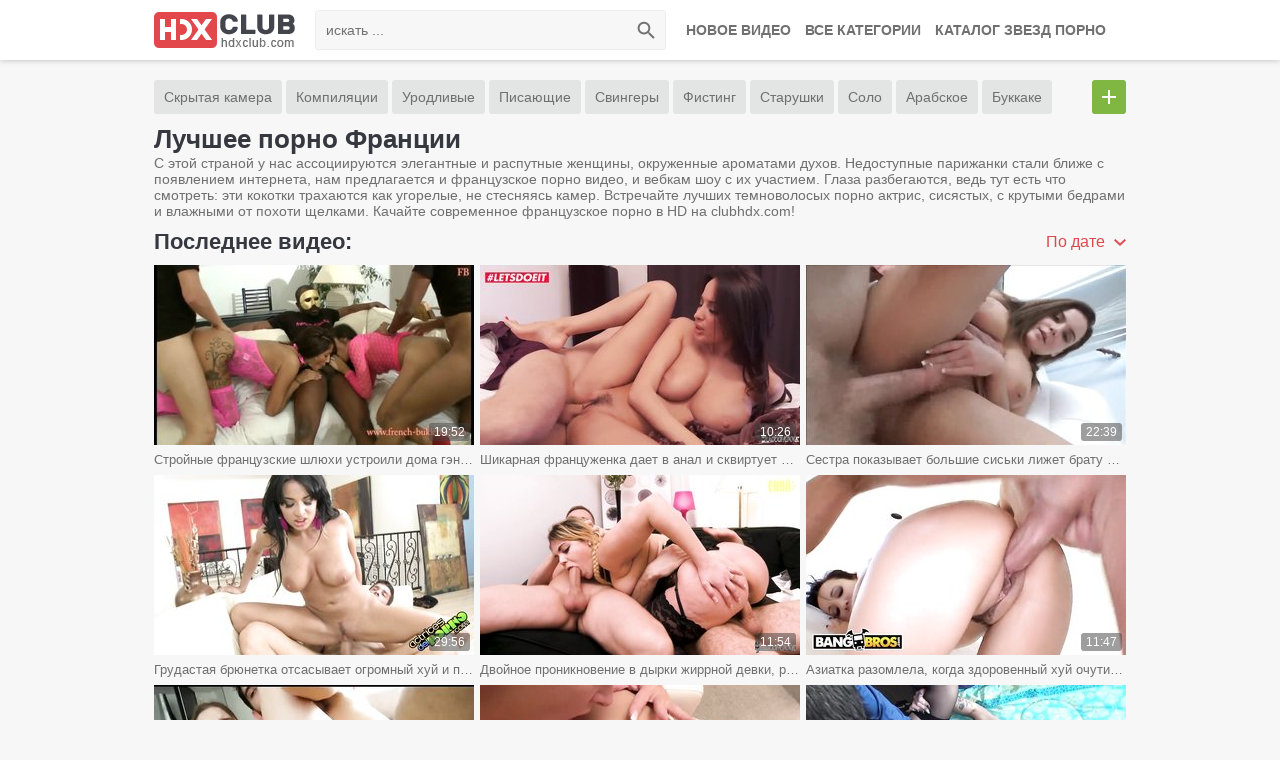

--- FILE ---
content_type: text/html; charset=UTF-8
request_url: https://clubhdx.com/categories/francuzskoe/
body_size: 8141
content:
<!DOCTYPE html>
<html lang="en" prefix="og: http://ogp.me/ns# video: http://ogp.me/ns/video#">
<head>
	<title>Французское порно смотреть онлайн на clubhdx.com </title>
	
	<meta http-equiv="Content-Type" content="text/html; charset=utf-8"/>
	<meta name="description" content="Лучшее современное французское порно! Смотрите и качайте ХХХ видео из Франции в HD качестве на современном порно тубе clubhdx.com."/>
    <meta charset="UTF-8">
    <meta name="viewport" content="width=device-width, initial-scale=1.0">
    <meta http-equiv="X-UA-Compatible" content="ie=edge">
    <link rel="shortcut icon" href="/favicon.ico" />
    <link rel="stylesheet" href="/css/normalize.css">
    <link rel="stylesheet" href="/css/main.css">
    <link rel="stylesheet" href="/css/mediaqueries.css">

			<link href="https://clubhdx.com/rss/categories/francuzskoe/" rel="alternate" type="application/rss+xml"/>
				<link href="https://clubhdx.com/categories/francuzskoe/" rel="canonical"/>
		<link rel="alternate" media="only screen and (max-width: 640px)" href="https://m.clubhdxx.com/categories/francuzskoe/">
		<link rel="alternate" media="handheld" href="https://m.clubhdxx.com/categories/francuzskoe/">
		
<!-- <link href="https://clubhdx.com/categories/francuzskoe/" rel="canonical"/>
<link rel="alternate" media="only screen and (max-width: 640px)" href="https://m.hddubb.com/categories/francuzskoe/">
<link rel="alternate" media="handheld" href="https://m.hddubb.com/categories/francuzskoe/">
 -->
		
	
					<script>
		var pageContext = {
															loginUrl: 'https://clubhdx.com/login-required/'
		};
	</script>
<meta name="vdd-key" content="01c65c5ef436954e0bda2b368cc7a536">
</head>
<body>
    <header class="header">
        <div class="container">
			            <a class="search-toggle" href=""></a>
            <div class="menu-main dropdown">
                <a class="menu-toggle" href=""></a>
                <ul class="dropdown-container">
                  
                </ul>
            </div>
            <div class="menu-links">
                <ul>
                    <li><a href="https://clubhdx.com/">Новое видео</a></li>
                    <li><a href="https://clubhdx.com/categories/">Все категории</a></li>
                    <li><a href="https://clubhdx.com/models/ ">Каталог Звезд порно</a></li>
                </ul>
            </div>
            <div class="logo">
                <a href="https://clubhdx.com/"><img src="/images/logo.png?2" alt="Популярное порно в HD clubhdx"></a>
            </div>
            <div class="clear-m"></div>
            <div class="search-wrapper">
                <div class="search">
                    <form id="search_form" action="https://clubhdx.com/search/" method="get" data-url="https://clubhdx.com/search/%QUERY%/">
                        <input type="text" class="search-input input-text" name="q" placeholder="искать ...">
                        <button type="submit" class="search-button"></button>
                    </form>
                </div>
            </div>
        </div>
    </header>
    <div class="container">
    <div class="tags">
        <div class="tags-container">
            <ul>                <li><a href="https://clubhdx.com/categories/skrytaya-kamera/">Скрытая камера</a></li>
                            <li><a href="https://clubhdx.com/categories/kompilyacii/">Компиляции</a></li>
                            <li><a href="https://clubhdx.com/categories/urodlivye/">Уродливые</a></li>
                            <li><a href="https://clubhdx.com/categories/pissing/">Писающие</a></li>
                            <li><a href="https://clubhdx.com/categories/svingeri/">Свингеры</a></li>
                            <li><a href="https://clubhdx.com/categories/fisting/">Фистинг</a></li>
                            <li><a href="https://clubhdx.com/categories/starushki/">Старушки</a></li>
                            <li><a href="https://clubhdx.com/categories/solo/">Соло</a></li>
                            <li><a href="https://clubhdx.com/categories/arabskoe/">Арабское</a></li>
                            <li><a href="https://clubhdx.com/categories/bukkake/">Буккаке</a></li>
                            <li><a href="https://clubhdx.com/categories/fetish/">БДСМ и фетиши</a></li>
                            <li><a href="https://clubhdx.com/categories/webcam/">Вебкамеры</a></li>
                            <li><a href="https://clubhdx.com/categories/russkoe-porno/">Русское порно</a></li>
                            <li><a href="https://clubhdx.com/categories/tolstye/">Толстые</a></li>
                            <li><a href="https://clubhdx.com/categories/uniforma/">Униформа</a></li>
                            <li><a href="https://clubhdx.com/categories/striptiz/">Стриптиз</a></li>
                            <li><a href="https://clubhdx.com/categories/masturbaciya/">Мастурбация</a></li>
                            <li><a href="https://clubhdx.com/categories/cuckold/">Куколд</a></li>
                            <li><a href="https://clubhdx.com/categories/aziatki/">Азиатки</a></li>
                            <li><a href="https://clubhdx.com/categories/domashnee/">Домашнее порно</a></li>
                            <li><a href="https://clubhdx.com/categories/mat-i-sin/">Мать и сын</a></li>
                            <li><a href="https://clubhdx.com/categories/starye-s-molodymi/">Старые с молодыми</a></li>
                            <li><a href="https://clubhdx.com/categories/gruppovoe/">Групповое порно</a></li>
                            <li><a href="https://clubhdx.com/categories/chulki/">Чулки и белье</a></li>
                            <li><a href="https://clubhdx.com/categories/skvirt/">Сквиртинг</a></li>
                            <li><a href="https://clubhdx.com/categories/seks-igrushki/">Секс игрушки</a></li>
                            <li><a href="https://clubhdx.com/categories/otec-i-doch/">Отец и дочь</a></li>
                            <li><a href="https://clubhdx.com/categories/dvoynoe-proniknovenie/">Двойное проникновение</a></li>
                            <li><a href="https://clubhdx.com/categories/anal/">Анал</a></li>
                            <li><a href="https://clubhdx.com/categories/na-prirode-i-plyaje/">На природе и пляже</a></li>
                            <li><a href="https://clubhdx.com/categories/bigass/">Большие жопы</a></li>
                            <li><a href="https://clubhdx.com/categories/zrelie/">Зрелые женщины</a></li>
                            <li><a href="https://clubhdx.com/categories/sperma/">Сперма и камшоты</a></li>
                            <li><a href="https://clubhdx.com/categories/handjob/">Ручная работа</a></li>
                            <li><a href="https://clubhdx.com/categories/rizhie/">Рыжие</a></li>
                            <li><a href="https://clubhdx.com/categories/bolshaya-grud/">Большая грудь</a></li>
                            <li><a href="https://clubhdx.com/categories/vtroem/">Втроем</a></li>
                            <li><a href="https://clubhdx.com/categories/ot-pervogo-lica/">От первого лица</a></li>
                            <li><a href="https://clubhdx.com/categories/evropeyskie-devushki/">Европейские девушки</a></li>
                            <li><a href="https://clubhdx.com/categories/molodye/">Молодые</a></li>
                            <li><a href="https://clubhdx.com/categories/blondinki/">Блондинки</a></li>
                            <li><a href="https://clubhdx.com/categories/brunetki/">Брюнетки</a></li>
                            <li><a href="https://clubhdx.com/categories/porno-zvezdy/">Порно звезды</a></li>
                            <li><a href="https://clubhdx.com/categories/na-publike/">На публике</a></li>
                            <li><a href="https://clubhdx.com/categories/francuzskoe/">Французское</a></li>
                            <li><a href="https://clubhdx.com/categories/grubo/">Грубо</a></li>
                            <li><a href="https://clubhdx.com/categories/kunilingus/">Кунилингус</a></li>
                            <li><a href="https://clubhdx.com/categories/massaj/">Массаж</a></li>
                            <li><a href="https://clubhdx.com/categories/mejrassovoe/">Межрассовое</a></li>
                            <li><a href="https://clubhdx.com/categories/malenkie-siski/">Маленькие сиськи</a></li>
                            <li><a href="https://clubhdx.com/categories/bolshie-chleny/">Большие члены</a></li>
                            <li><a href="https://clubhdx.com/categories/negrityanki/">Негритянки</a></li>
                            <li><a href="https://clubhdx.com/categories/minet/">Минет</a></li>
                            <li><a href="https://clubhdx.com/categories/hudye/">Худые</a></li>
                            <li><a href="https://clubhdx.com/categories/latinki/">Латинки</a></li>
                            <li><a href="https://clubhdx.com/categories/krasotki/">Красотки</a></li>
                            <li><a href="https://clubhdx.com/categories/kasting/">Кастинг</a></li>
                            <li><a href="https://clubhdx.com/categories/brat-i-sestra/">Брат и сестра</a></li>
            </ul>
        </div>
        <a class="tags-show" href=""></a>
    </div>
</div>

<div id="list_videos_common_videos_list">
				
				    <div class="container">
        <div class="title clearfix">
		<div class="bottom-text">
        <div class="container">
           <H1>Лучшее порно Франции</H1>
        </div>
    </div>			
		
		<div class="top-text">
        <div class="container">C этой страной у нас ассоциируются элегантные и распутные женщины, окруженные ароматами духов. Недоступные парижанки стали ближе с появлением интернета, нам предлагается и французское порно видео, и вебкам шоу с их участием. Глаза разбегаются, ведь тут есть что смотреть: эти кокотки трахаются как угорелые, не стесняясь камер. Встречайте лучших темноволосых порно актрис, сисястых, с крутыми бедрами и влажными от похоти щелками. Качайте современное французское порно в HD на clubhdx.com!        </div>
    </div>
 			
			<h2>                Последнее видео:            </h2>

                                                                                            <div class="sort dropdown">
                            <a href="">По дате <i class="icon-darr"></i></a>
                            <ul id="list_videos_common_videos_list_sort_list" class="dropdown-container">
                                                                                                                                                                                <li>
                                            <a data-action="ajax" data-container-id="list_videos_common_videos_list_sort_list" data-block-id="list_videos_common_videos_list" data-parameters="sort_by:video_viewed">По просмотрам</a>
                                        </li>
                                                                                                                                                <li>
                                            <a data-action="ajax" data-container-id="list_videos_common_videos_list_sort_list" data-block-id="list_videos_common_videos_list" data-parameters="sort_by:rating">По рейтингу</a>
                                        </li>
                                                                                                                                                <li>
                                            <a data-action="ajax" data-container-id="list_videos_common_videos_list_sort_list" data-block-id="list_videos_common_videos_list" data-parameters="sort_by:duration">По длительности</a>
                                        </li>
                                                                                            </div>
                                                        </div>
	</div>

<div id="list_videos_common_videos_list_items" class="container">
    <div class="thumbs clearfix" >
                    <!--<aside class="thumbs-aside">
                 <div class="thumbs-aside-top"><img src="/temp/banner1.png" alt=""></div>
                <div class="thumbs-aside-bottom">
            </aside></div> -->
                                                                                                            <a class="th item" href="https://clubhdx.com/videos/24611/stroynye-francuzskie-shlyuhi-ustroili-doma-geng-beng-s-tolpoy-neznakomcev/">
                    <div class="th-image">
                        <img src="https://clubhdx.com/contents/videos_screenshots/24000/24611/320x180/8.jpg" alt="Стройные французские шлюхи устроили дома гэнг бэнг с толпой незнакомцев"    width="320" height="180"  />
                    </div>
                    <div class="th-desc"><h3 >Стройные французские шлюхи устроили дома гэнг бэнг с толпой незнакомцев</h3></div>
                    <div class="th-duration">19:52</div>
                </a>
                                                                                <a class="th item" href="https://clubhdx.com/videos/8327/shikarnaya-francujenka-daet-v-anal-i-skvirtuet-na-kastinge/">
                    <div class="th-image">
                        <img src="https://clubhdx.com/contents/videos_screenshots/8000/8327/320x180/13.jpg" alt="Шикарная француженка дает в анал и сквиртует на кастинге"  data-preview="https://clubhdx.com/get_file/1/369175fcbabd5501397c880c3e3b2d75/8000/8327/8327_preview.mp4/"  width="320" height="180" data-preview="https://clubhdx.com/get_file/1/369175fcbabd5501397c880c3e3b2d75/8000/8327/8327_preview.mp4/" />
                    </div>
                    <div class="th-desc"><h3 >Шикарная француженка дает в анал и сквиртует на кастинге</h3></div>
                    <div class="th-duration">10:26</div>
                </a>
                                                                                <a class="th item" href="https://clubhdx.com/videos/8240/sestra-pokazyvaet-bolshie-siski-lijet-bratu-yayca-i-trahaetsya-rakom/">
                    <div class="th-image">
                        <img src="https://clubhdx.com/contents/videos_screenshots/8000/8240/320x180/19.jpg" alt="Сестра показывает большие сиськи лижет брату яйца и трахается раком"  data-preview="https://clubhdx.com/get_file/1/83d4f9c2e003c7dc312b3bd0ac438c0d/8000/8240/8240_preview.mp4/"  width="320" height="180" data-preview="https://clubhdx.com/get_file/1/83d4f9c2e003c7dc312b3bd0ac438c0d/8000/8240/8240_preview.mp4/" />
                    </div>
                    <div class="th-desc"><h3 >Сестра показывает большие сиськи лижет брату яйца и трахается раком</h3></div>
                    <div class="th-duration">22:39</div>
                </a>
                                                                                <a class="th item" href="https://clubhdx.com/videos/18140/grudastaya-bryunetka-otsasyvaet-ogromnyy-huy-i-podvergaetsya-brutalnoy-eble/">
                    <div class="th-image">
                        <img src="https://clubhdx.com/contents/videos_screenshots/18000/18140/320x180/20.jpg" alt="Грудастая брюнетка отсасывает огромный хуй и подвергается брутальной ебле"  data-preview="https://clubhdx.com/get_file/1/247f92ecfe7fa802dfaaf0cbe31a445e/18000/18140/18140_preview.mp4/"  width="320" height="180" data-preview="https://clubhdx.com/get_file/1/247f92ecfe7fa802dfaaf0cbe31a445e/18000/18140/18140_preview.mp4/" />
                    </div>
                    <div class="th-desc"><h3 >Грудастая брюнетка отсасывает огромный хуй и подвергается брутальной ебле</h3></div>
                    <div class="th-duration">29:56</div>
                </a>
                                                                                <a class="th item" href="https://clubhdx.com/videos/17650/dvoynoe-proniknovenie-v-dyrki-jirrnoy-devki-rastyanutye-gigantskimi-samotykami/">
                    <div class="th-image">
                        <img src="https://clubhdx.com/contents/videos_screenshots/17000/17650/320x180/18.jpg" alt="Двойное проникновение в дырки жиррной девки, растянутые гигантскими самотыками"  data-preview="https://clubhdx.com/get_file/1/efdaa502aacf2c4182e68003907a457c/17000/17650/17650_preview.mp4/"  width="320" height="180" data-preview="https://clubhdx.com/get_file/1/efdaa502aacf2c4182e68003907a457c/17000/17650/17650_preview.mp4/" />
                    </div>
                    <div class="th-desc"><h3 >Двойное проникновение в дырки жиррной девки, растянутые гигантскими самотыками</h3></div>
                    <div class="th-duration">11:54</div>
                </a>
                                                                                <a class="th item" href="https://clubhdx.com/videos/21600/aziatka-razomlela-kogda-zdorovennyy-huy-ochutilsya-v-ee-pizde-vo-vremya-eroticheskogo-massaja/">
                    <div class="th-image">
                        <img src="https://clubhdx.com/contents/videos_screenshots/21000/21600/320x180/21.jpg" alt="Азиатка разомлела, когда здоровенный хуй очутился в ее пизде во время эротического массажа"  data-preview="https://clubhdx.com/get_file/1/c854624008cd98e6c8cec447ac5d863d/21000/21600/21600_preview.mp4/"  width="320" height="180" data-preview="https://clubhdx.com/get_file/1/c854624008cd98e6c8cec447ac5d863d/21000/21600/21600_preview.mp4/" />
                    </div>
                    <div class="th-desc"><h3 >Азиатка разомлела, когда здоровенный хуй очутился в ее пизде во время эротического массажа</h3></div>
                    <div class="th-duration">11:47</div>
                </a>
                                                                                <a class="th item" href="https://clubhdx.com/videos/18422/polnaya-devushka-s-bolshoy-grudyu-i-volosatoy-pizdoy-ebetsya-s-boyfrendom/">
                    <div class="th-image">
                        <img src="https://clubhdx.com/contents/videos_screenshots/18000/18422/320x180/17.jpg" alt="Полная девушка с большой грудью и волосатой пиздой ебется с бойфрендом"  data-preview="https://clubhdx.com/get_file/1/b99eb5a8c32fc4da119a2e75e847c8ea/18000/18422/18422_preview.mp4/"  width="320" height="180" data-preview="https://clubhdx.com/get_file/1/b99eb5a8c32fc4da119a2e75e847c8ea/18000/18422/18422_preview.mp4/" />
                    </div>
                    <div class="th-desc"><h3 >Полная девушка с большой грудью и волосатой пиздой ебется с бойфрендом</h3></div>
                    <div class="th-duration">19:06</div>
                </a>
                                                                                <a class="th item" href="https://clubhdx.com/videos/4098/izvrashchennye-lesbiyskie-igry-molodoy-i-zreloy-jenshchiny/">
                    <div class="th-image">
                        <img src="https://clubhdx.com/contents/videos_screenshots/4000/4098/320x180/23.jpg" alt="Извращенные лесбийские игры молодой и зрелой женщины"  data-preview="https://clubhdx.com/get_file/1/5d7901138ebb2f50f3d266da9454d08c/4000/4098/4098_preview.mp4/"  width="320" height="180" data-preview="https://clubhdx.com/get_file/1/5d7901138ebb2f50f3d266da9454d08c/4000/4098/4098_preview.mp4/" />
                    </div>
                    <div class="th-desc"><h3 >Извращенные лесбийские игры молодой и зрелой женщины</h3></div>
                    <div class="th-duration">5:35</div>
                </a>
                                                                                <a class="th item" href="https://clubhdx.com/videos/19372/domashnee-porevo-s-ochkastoy-francujenkoy-v-yubke-i-erotichnom-bele/">
                    <div class="th-image">
                        <img src="https://clubhdx.com/contents/videos_screenshots/19000/19372/320x180/17.jpg" alt="Домашнее порево с очкастой француженкой в юбке и эротичном белье"  data-preview="https://clubhdx.com/get_file/1/af0ee58259b427be85b48cb7bf0f2cf5/19000/19372/19372_preview.mp4/"  width="320" height="180" data-preview="https://clubhdx.com/get_file/1/af0ee58259b427be85b48cb7bf0f2cf5/19000/19372/19372_preview.mp4/" />
                    </div>
                    <div class="th-desc"><h3 >Домашнее порево с очкастой француженкой в юбке и эротичном белье</h3></div>
                    <div class="th-duration">24:19</div>
                </a>
                                                                                <a class="th item" href="https://clubhdx.com/videos/23979/rimming-dlya-kurera-ot-jopastoy-blondinki-i-strastnyy-analnyy-seks-v-posteli/">
                    <div class="th-image">
                        <img src="https://clubhdx.com/contents/videos_screenshots/23000/23979/320x180/16.jpg" alt="Римминг для курьера от жопастой блондинки и страстный анальный секс в постели"  data-preview="https://clubhdx.com/get_file/1/c0f904ef16969718d1d25fed5bfbf222/23000/23979/23979_preview.mp4/"  width="320" height="180" data-preview="https://clubhdx.com/get_file/1/c0f904ef16969718d1d25fed5bfbf222/23000/23979/23979_preview.mp4/" />
                    </div>
                    <div class="th-desc"><h3 >Римминг для курьера от жопастой блондинки и страстный анальный секс в постели</h3></div>
                    <div class="th-duration">10:07</div>
                </a>
                                                                         
                                                    <a class="th item" href="https://clubhdx.com/videos/5316/dve-zrelye-lesbiyanki-zanyalis-seksom-s-obshchim-znakomym/">
                    <div class="th-image">
                        <img src="https://clubhdx.com/contents/videos_screenshots/5000/5316/320x180/23.jpg" alt="Две зрелые лесбиянки занялись сексом с общим знакомым"  data-preview="https://clubhdx.com/get_file/1/0d6141db7784f336c34ed8197b2c2909/5000/5316/5316_preview.mp4/"  width="320" height="180" data-preview="https://clubhdx.com/get_file/1/0d6141db7784f336c34ed8197b2c2909/5000/5316/5316_preview.mp4/" />
                    </div>
                    <div class="th-desc"><h3 >Две зрелые лесбиянки занялись сексом с общим знакомым</h3></div>
                    <div class="th-duration">15:45</div>
                </a>
                                                                                <a class="th item" href="https://clubhdx.com/videos/18698/mamashu-s-ogromnymi-siskami-smachno-ottrahal-lyubovnik/">
                    <div class="th-image">
                        <img src="https://clubhdx.com/contents/videos_screenshots/18000/18698/320x180/14.jpg" alt="Мамашу с огромными сиськами смачно оттрахал любовник"  data-preview="https://clubhdx.com/get_file/1/c39bb6dbbac1116c731e9bc1ef5199d2/18000/18698/18698_preview.mp4/"  width="320" height="180" data-preview="https://clubhdx.com/get_file/1/c39bb6dbbac1116c731e9bc1ef5199d2/18000/18698/18698_preview.mp4/" />
                    </div>
                    <div class="th-desc"><h3 >Мамашу с огромными сиськами смачно оттрахал любовник</h3></div>
                    <div class="th-duration">21:51</div>
                </a>
                                                                                <a class="th item" href="https://clubhdx.com/videos/21334/direktor-kolledja-i-psiholog-trahayut-francuzskuyu-nimfomanku-ogromnymi-seks-igrushkami/">
                    <div class="th-image">
                        <img src="https://clubhdx.com/contents/videos_screenshots/21000/21334/320x180/16.jpg" alt="Директор колледжа и психолог трахают французскую нимфоманку огромными секс-игрушками"  data-preview="https://clubhdx.com/get_file/1/411032eb299cca36b16ad2c0fbfb6ce5/21000/21334/21334_preview.mp4/"  width="320" height="180" data-preview="https://clubhdx.com/get_file/1/411032eb299cca36b16ad2c0fbfb6ce5/21000/21334/21334_preview.mp4/" />
                    </div>
                    <div class="th-desc"><h3 >Директор колледжа и психолог трахают французскую нимфоманку огромными секс-игрушками</h3></div>
                    <div class="th-duration">10:23</div>
                </a>
                                                                                <a class="th item" href="https://clubhdx.com/videos/24381/jopastuyu-francuzskuyu-mamashu-novyy-sosed-bolno-protrahal-v-anal/">
                    <div class="th-image">
                        <img src="https://clubhdx.com/contents/videos_screenshots/24000/24381/320x180/19.jpg" alt="Жопастую французскую мамашу новый сосед больно протрахал в анал"  data-preview="https://clubhdx.com/get_file/1/f07cf6c1cb2134dca0eff6039994a648/24000/24381/24381_preview.mp4/"  width="320" height="180" data-preview="https://clubhdx.com/get_file/1/f07cf6c1cb2134dca0eff6039994a648/24000/24381/24381_preview.mp4/" />
                    </div>
                    <div class="th-desc"><h3 >Жопастую французскую мамашу новый сосед больно протрахал в анал</h3></div>
                    <div class="th-duration">14:52</div>
                </a>
                                                                                <a class="th item" href="https://clubhdx.com/videos/27488/moloduyu-francujenku-v-chulkah-klassno-protrahali-pered-kameroy-za-babki/">
                    <div class="th-image">
                        <img src="https://clubhdx.com/contents/videos_screenshots/27000/27488/320x180/22.jpg" alt="Молодую француженку в чулках классно протрахали перед камерой за бабки"    width="320" height="180"  />
                    </div>
                    <div class="th-desc"><h3 >Молодую француженку в чулках классно протрахали перед камерой за бабки</h3></div>
                    <div class="th-duration">48:31</div>
                </a>
                                                                                <a class="th item" href="https://clubhdx.com/videos/24779/toshchuyu-francujenku-s-pirsingom-soskov-vyebali-v-dva-smychka/">
                    <div class="th-image">
                        <img src="https://clubhdx.com/contents/videos_screenshots/24000/24779/320x180/5.jpg" alt="Тощую француженку с пирсингом сосков выебали в два смычка"    width="320" height="180"  />
                    </div>
                    <div class="th-desc"><h3 >Тощую француженку с пирсингом сосков выебали в два смычка</h3></div>
                    <div class="th-duration">36:21</div>
                </a>
                                                                                <a class="th item" href="https://clubhdx.com/videos/20950/pryshchavyy-paren-grubo-vyebal-svoyu-francuzskuyu-mamashu-chtoby-popraktikovatsya-v-sekse/">
                    <div class="th-image">
                        <img src="https://clubhdx.com/contents/videos_screenshots/20000/20950/320x180/24.jpg" alt="Прыщавый парень грубо выебал свою французскую мамашу, чтобы попрактиковаться в сексе"  data-preview="https://clubhdx.com/get_file/1/08dc020b164605dc1dc0278f7be252bf/20000/20950/20950_preview.mp4/"  width="320" height="180" data-preview="https://clubhdx.com/get_file/1/08dc020b164605dc1dc0278f7be252bf/20000/20950/20950_preview.mp4/" />
                    </div>
                    <div class="th-desc"><h3 >Прыщавый парень грубо выебал свою французскую мамашу, чтобы попрактиковаться в сексе</h3></div>
                    <div class="th-duration">10:04</div>
                </a>
                                                                                <a class="th item" href="https://clubhdx.com/videos/23904/ottrahal-palcami-raspuhshuyu-pisyu-beremennoy-jeny-i-posadil-na-tverdyy-chlen/">
                    <div class="th-image">
                        <img src="https://clubhdx.com/contents/videos_screenshots/23000/23904/320x180/7.jpg" alt="Оттрахал пальцами распухшую писю беременной жены и посадил на твердый член"  data-preview="https://clubhdx.com/get_file/1/eb858ddcdccbd9ac4557c5377e6a8579/23000/23904/23904_preview.mp4/"  width="320" height="180" data-preview="https://clubhdx.com/get_file/1/eb858ddcdccbd9ac4557c5377e6a8579/23000/23904/23904_preview.mp4/" />
                    </div>
                    <div class="th-desc"><h3 >Оттрахал пальцами распухшую писю беременной жены и посадил на твердый член</h3></div>
                    <div class="th-duration">13:49</div>
                </a>
                                                                                <a class="th item" href="https://clubhdx.com/videos/26850/francuzskoy-lyubitelnice-domashnego-anala-nakonchali-na-krasivuyu-popku-ot-pervogo-lica/">
                    <div class="th-image">
                        <img src="https://clubhdx.com/contents/videos_screenshots/26000/26850/320x180/17.jpg" alt="Французской любительнице домашнего анала накончали на красивую попку от первого лица"    width="320" height="180"  />
                    </div>
                    <div class="th-desc"><h3 >Французской любительнице домашнего анала накончали на красивую попку от первого лица</h3></div>
                    <div class="th-duration">10:18</div>
                </a>
                                                                                <a class="th item" href="https://clubhdx.com/videos/22537/negr-jarit-kudryavuyu-blondinku-na-plyaje-i-kayfuet-ot-glubokogo-mineta/">
                    <div class="th-image">
                        <img src="https://clubhdx.com/contents/videos_screenshots/22000/22537/320x180/5.jpg" alt="Негр жарит кудрявую блондинку на пляже и кайфует от глубокого минета"  data-preview="https://clubhdx.com/get_file/1/b9875d81ba7b99618324db95270a37c1/22000/22537/22537_preview.mp4/"  width="320" height="180" data-preview="https://clubhdx.com/get_file/1/b9875d81ba7b99618324db95270a37c1/22000/22537/22537_preview.mp4/" />
                    </div>
                    <div class="th-desc"><h3 >Негр жарит кудрявую блондинку на пляже и кайфует от глубокого минета</h3></div>
                    <div class="th-duration">16:51</div>
                </a>
                                                                                <a class="th item" href="https://clubhdx.com/videos/16646/dve-molodye-francujenki-s-pyshnymi-formami-ublajayut-odin-chlen/">
                    <div class="th-image">
                        <img src="https://clubhdx.com/contents/videos_screenshots/16000/16646/320x180/15.jpg" alt="Две молодые француженки с пышными формами ублажают один член"  data-preview="https://clubhdx.com/get_file/1/85d8bbe285edcafd0031b2360291991b/16000/16646/16646_preview.mp4/"  width="320" height="180" data-preview="https://clubhdx.com/get_file/1/85d8bbe285edcafd0031b2360291991b/16000/16646/16646_preview.mp4/" />
                    </div>
                    <div class="th-desc"><h3 >Две молодые француженки с пышными формами ублажают один член</h3></div>
                    <div class="th-duration">18:07</div>
                </a>
                                                                                <a class="th item" href="https://clubhdx.com/videos/17318/dve-stroynye-molodye-francujenki-delayut-gorlovoy-minet-i-naslajdayutsya-bolshim-huem/">
                    <div class="th-image">
                        <img src="https://clubhdx.com/contents/videos_screenshots/17000/17318/320x180/15.jpg" alt="Две стройные молодые француженки делают горловой минет и наслаждаются большим хуем"  data-preview="https://clubhdx.com/get_file/1/80beb3d2e4bd733666f1136bf4cd1a90/17000/17318/17318_preview.mp4/"  width="320" height="180" data-preview="https://clubhdx.com/get_file/1/80beb3d2e4bd733666f1136bf4cd1a90/17000/17318/17318_preview.mp4/" />
                    </div>
                    <div class="th-desc"><h3 >Две стройные молодые француженки делают горловой минет и наслаждаются большим хуем</h3></div>
                    <div class="th-duration">15:43</div>
                </a>
                                                                                <a class="th item" href="https://clubhdx.com/videos/19651/ugovorili-simpatichnuyu-cypochku-na-gruppovoy-seks-na-ulice-s-neznakomcami/">
                    <div class="th-image">
                        <img src="https://clubhdx.com/contents/videos_screenshots/19000/19651/320x180/17.jpg" alt="Уговорили симпатичную цыпочку на групповой секс на улице с незнакомцами"  data-preview="https://clubhdx.com/get_file/1/7e0162eabcbdb22c3f7c07d04bdf0f9e/19000/19651/19651_preview.mp4/"  width="320" height="180" data-preview="https://clubhdx.com/get_file/1/7e0162eabcbdb22c3f7c07d04bdf0f9e/19000/19651/19651_preview.mp4/" />
                    </div>
                    <div class="th-desc"><h3 >Уговорили симпатичную цыпочку на групповой секс на улице с незнакомцами</h3></div>
                    <div class="th-duration">21:06</div>
                </a>
                                                                                <a class="th item" href="https://clubhdx.com/videos/21503/molodaya-bryunetka-s-idealnym-telom-podverglas-glubokim-analnym-proniknoveniyam/">
                    <div class="th-image">
                        <img src="https://clubhdx.com/contents/videos_screenshots/21000/21503/320x180/18.jpg" alt="Молодая брюнетка с идеальным телом подверглась глубоким анальным проникновениям"  data-preview="https://clubhdx.com/get_file/1/d1d74491e8bd071fe708640a984b4bc8/21000/21503/21503_preview.mp4/"  width="320" height="180" data-preview="https://clubhdx.com/get_file/1/d1d74491e8bd071fe708640a984b4bc8/21000/21503/21503_preview.mp4/" />
                    </div>
                    <div class="th-desc"><h3 >Молодая брюнетка с идеальным телом подверглась глубоким анальным проникновениям</h3></div>
                    <div class="th-duration">22:55</div>
                </a>
            
            </div>
</div>
					       
				        <div class="container" id="list_videos_common_videos_list_pagination">
            <div class="paginator">
				<ul>
											<li><a class="prev"></a></li>
					
																		<li><a class="active">01</a></li>
																								<li><a href="/categories/francuzskoe/2/">02</a></li>
																								<li><a href="/categories/francuzskoe/3/">03</a></li>
																								<li><a href="/categories/francuzskoe/4/">04</a></li>
																								<li><a href="/categories/francuzskoe/5/">05</a></li>
																								<li><a href="/categories/francuzskoe/6/">06</a></li>
																								<li><a href="/categories/francuzskoe/7/">07</a></li>
																								<li><a href="/categories/francuzskoe/8/">08</a></li>
																								<li><a href="/categories/francuzskoe/9/">09</a></li>
																								<li><a href="/categories/francuzskoe/10/">10</a></li>
											
											<li><a class="next" href="#videos" data-action="ajax" data-container-id="list_videos_common_videos_list_pagination" data-block-id="list_videos_common_videos_list" data-parameters="sort_by:post_date;from:2"></a></li>
									</ul>
			</div>
		</div>
	</div>

				</div>

<div class="container"><div class="blink"></div>
<div id="bc_teasers_block_5950" class="bigClickTeasersBlock"></div>

</div>
    <footer class="footer">
        <div class="container">
            <p>
               Для связи:<a href="mailto:ClubHDx@gmail.com" rel="nofollow">ClubHDx@gmail.com</a> | <a href="https://clubhdx.com/dmca/">DMCA/Feedback</a> | <a href="https://clubhdx.com/sitemap.xml">Карта сайта</a>  | <a href="https://clubhdx.com/rss/">RSS</a> 
            </p>
            <p class="copyright">&copy; 2026 - clubhdx.com, популярное порно видео в HD</p>
        </div>
<!-- Yandex.Metrika counter -->
<script type="text/javascript" >
   (function(m,e,t,r,i,k,a){m[i]=m[i]||function(){(m[i].a=m[i].a||[]).push(arguments)};
   m[i].l=1*new Date();
   for (var j = 0; j < document.scripts.length; j++) {if (document.scripts[j].src === r) { return; }}
   k=e.createElement(t),a=e.getElementsByTagName(t)[0],k.async=1,k.src=r,a.parentNode.insertBefore(k,a)})
   (window, document, "script", "https://mc.yandex.ru/metrika/tag.js", "ym");

   ym(94439914, "init", {
        clickmap:true,
        trackLinks:true,
        accurateTrackBounce:true,
        webvisor:true
   });
</script>
<noscript><div><img src="https://mc.yandex.ru/watch/94439914" style="position:absolute; left:-9999px;" alt="" /></div></noscript>
<!-- /Yandex.Metrika counter -->
		<script type="text/javascript">
document.write(
"<img src='//counter.yadro.ru/hit?t52.6;r"+
escape(document.referrer)+((typeof(screen)=="undefined")?"":
";s"+screen.width+"*"+screen.height+"*"+(screen.colorDepth?
screen.colorDepth:screen.pixelDepth))+";u"+escape(document.URL)+
";"+Math.random()+
"border='0' width='1' height='1'>")
</script>
    </footer>
    <script src="https://clubhdx.com/js/main.deps.js?v=7"></script>
    <script src="https://clubhdx.com/js/main.js?v=7"></script>
    <script src="https://clubhdx.com/js/common.js?v=7"></script>
    <script>
        $.blockUI.defaults.overlayCSS = {};
    </script>
	<!-- бдсм стикер --> 
	<!-- бдсм стикер--> 
	
<!-- Кликтаймс-->
<script type="text/javascript" src="https://igo.quest/?ce=g4zdmy3dgu5ha3ddf4zdkma" async></script>
<!-- /Кликтаймс-->

<!-- exo Mobile Instant Message-->
<!-- /exo -->

<!-- Бигдик 1 -->
<!-- /Бигдик 1 -->

  </body>
</html>

--- FILE ---
content_type: application/javascript
request_url: https://clubhdx.com/js/main.js?v=7
body_size: 19458
content:
$(document).ready(function () {

	String.prototype.trim = function() {
		return this.replace(/^\s+/, '').replace(/\s+$/, '');
	};

	if (!('ontouchstart' in document)) {
		$('body').addClass('no-touch');
	}

	$.fn.exists = function () {
		return this.length > 0;
	};

	(function() {
		var storage = {};

		var pageContext = window['pageContext'];

		var lazyLoadDefOptions = {
			effect: 'fadeIn',
			placeholder: '[data-uri]',
			threshold: 200
		};

		var listNonCachableBlocks = {
			'list_videos_my_favourite_videos': 1,
			'list_videos_my_uploaded_videos': 1,
			'list_albums_my_favourite_albums': 1,
			'list_albums_my_created_albums': 1,
			'list_playlists_my_created_playlists': 1,
			'list_dvds_my_created_channels': 1,
			'list_videos_my_channel_videos': 1,
			'list_members_subscriptions_my_subscriptions': 1,
			'list_videos_videos_from_my_subscriptions': 1,
			'list_albums_albums_from_my_subscriptions': 1,
			'list_videos_my_purchased_videos': 1,
			'list_albums_my_purchased_albums': 1,
			'list_members_my_conversations': 1,
			'list_members_my_friends': 1,
			'list_messages_my_conversation_messages': 1
		};

		var isMobileDevice = (/iphone|ipad|Android|webOS|iPod|BlackBerry|Windows Phone/gi).test(navigator.appVersion);

		var utilitiesMergeOptions = function(def, contextKey) {
			if (pageContext && pageContext[contextKey]) {
				for (var prop in pageContext[contextKey]) {
					if (pageContext[contextKey].hasOwnProperty(prop)) {
						def[prop] = pageContext[contextKey][prop];
					}
				}
			}
			return def;
		};

		var utilitiesLoadSmileys = function($container) {
			$container.find('img[data-src]').each(function () {
				var originalSrc = $(this).attr('data-src');
				if (originalSrc) {
					this.src = originalSrc;
					$(this).removeAttr('data-src');
				}
			});
		};

		var utilitiesScrollTo = function($obj, speed) {
			if (typeof speed == 'undefined') {
				speed = 400;
			}
			if ($obj.exists()) {
				var windowTop = $(document).scrollTop();
				var windowBottom = windowTop + $(window).height();
				var objectTop = $obj.offset().top;
				if (objectTop > windowTop && objectTop < windowBottom) {
					return;
				}
			}
			$.scrollTo($obj, speed, {offset: -100});
		};

		var utilitiesParseParameters = function(str) {
			var result = {};
			if (str) {
				var params = str.split(';');
				for (var i = 0; i < params.length; i++) {
					var pair = params[i].split(':');
					if (pair.length == 2) {
						var paramNames = pair[0].split('+');
						for (var j = 0; j < paramNames.length; j++) {
							result[paramNames[j]] = decodeURIComponent(pair[1]).replace(/[+]/g,' ');
						}
					}
				}
			}
			return result;
		};

		var utilitiesGetBlock = function (blockId, sender, args, params) {
			var url = (args.url ? args.url : window.location.href);
			if (url.indexOf('#') > 0) {
				url = url.substring(0, url.indexOf('#'));
			}
			$.ajax({
				url: url + (url.indexOf('?') >= 0 ? '&' : '?') + 'mode=async&function=get_block&block_id=' + blockId + (params ? '&' + $.param(params) : ''),
				type: 'GET',
				cache: false,
				beforeSend: function () {
					$(sender).block({message: null});
					if (args.beforeSend) {
						args.beforeSend(sender);
					}
				},
				complete: function () {
					$(sender).unblock();
					if (args.complete) {
						args.complete(sender);
					}
				},
				success: function (html) {
					storage[blockId] = params;
					if (args.success) {
						args.success(sender, html);
					}
				},
				error: function () {
					if (args.error) {
						args.error(sender);
					}
				}
			});
		};

		var utilitiesAjaxRequest = function(sender, params, successCallback) {
			var url = window.location.href;
			if (url.indexOf('#') > 0) {
				url = url.substring(0, url.indexOf('#'));
			}
			$.ajax({
				url: url + (url.indexOf('?') >= 0 ? '&' : '?') + 'mode=async&format=json&' + $.param(params),
				type: 'GET',
				beforeSend: function () {
					$(sender).block({message: null});
				},
				complete: function () {
					$(sender).unblock();
				},
				success: function (json) {
					if (typeof json != 'object') {
						json = JSON.parse(json);
					}
					if (json && successCallback) {
						successCallback(json);
					}
				}
			});
		};

		var utilitiesAjaxForm = function($form, callbacks) {
			var considerFormBlocking = function($form, isBlock) {
				var $popupParent = $form.parents('.popup-holder');
				if ($popupParent.exists()) {
					$form = $popupParent;
				}
				isBlock ? $form.block({ message: null }) : $form.unblock();
			};

			var defaultErrorMessage = 'Unexpected server response received. Please contact support.';
			if (pageContext && pageContext['server_error']) {
				defaultErrorMessage = pageContext['server_error'];
			}

			$form.ajaxForm({
				data: {
					format: 'json',
					mode: 'async'
				},

				beforeSerialize: function () {
					var $autoPopulates = $form.find('[data-form-populate-from]');
					$autoPopulates.each(function() {
						var populateFromName = $(this).attr('data-form-populate-from');
						if (populateFromName) {
							var $populateFrom = $form.find('[name="' + populateFromName + '"]');
							if ($populateFrom.exists()) {
								$(this).val($populateFrom.val());
							}
						}
					});
					if (callbacks && callbacks['beforeSerialize']) {
						callbacks['beforeSerialize']($form);
					}
				},

				beforeSubmit: function (data) {
					var confirmText = $form.attr('data-confirm') || '';
					if (confirmText && !confirm(confirmText)) {
						return false;
					}

					var result = true;
					if (callbacks && callbacks['beforeSubmit']) {
						result = callbacks['beforeSubmit']($form, data);
					}
					considerFormBlocking($form, result);
					return result;
				},

				uploadProgress: function(event, position, total, percent) {
					if (callbacks && callbacks['uploadProgress']) {
						callbacks['uploadProgress']($form, percent);
					}
				},

				success: function (response, statusText, xhr) {
					$form.find('.generic-error').empty().hide();
					considerFormBlocking($form, false);

					if (xhr.getResponseHeader('Content-Type').indexOf('application/json') >= 0) {
						if (typeof response != 'object') {
							response = JSON.parse(response);
						}

						if (response['status'] == 'failure') {
							for (var i = 0; i < response['errors'].length; i++) {
								var error = response['errors'][i];

								var fieldName = error['field'];
								var errorCode = error['code'];
								var errorMessage = error['message'];

								var $errorContainer = null;
								if (fieldName) {
									var $field = $form.find('[name="' + fieldName + '"]');
									if (!$field.exists()) {
										$field = $form.find('[data-name="' + fieldName + '"] [type="text"]');
									}
									if (!$field.exists()) {
										$field = $form.find('[data-name="' + fieldName + '"] select');
									}
									if ($field.exists()) {
										$field.addClass('error');
										$field.parents('.file-control').find('[type="text"]').addClass('error');
										$errorContainer = $field.parent().find('.field-error');
										if (!$errorContainer.exists()) {
											var fieldTitle = $field.parent().find('label').text();
											if (fieldTitle) {
												errorMessage += ' (' + fieldTitle + ')';
											}
										}
										if (i==0) {
											$field.focus();
										}
									} else {
										errorMessage += ' (' + fieldName + ')';
									}
								}
								if (!$errorContainer || !$errorContainer.exists()) {
									$errorContainer = $form.find('.generic-error');
								}

								$errorContainer.empty().html(errorMessage).fadeIn();

								if (fieldName == 'code' && errorCode != 'required') {
									var $captcha = $form.find('.captcha-control img');
									if ($captcha.exists()) {
										$captcha.attr('src', $captcha.attr('src').replace(new RegExp('rand=\\d+'),'rand=' + new Date().getTime()));
										$form.find('.captcha-control .textfield').val('');
									}
								}
							}
							if (callbacks && callbacks['error']) {
								callbacks['error']($form);
							}
							utilitiesScrollTo($form, 0);
						} else if (response['status'] == 'success') {
							if (callbacks && callbacks['success']) {
								callbacks['success']($form, response['data']);
							} else if (response['redirect']) {
								window.location = response['redirect'];
							} else {
								var $reloader = $('[data-reload-to]');
								if ($reloader.exists()) {
									window.location = $reloader.attr('data-reload-to');
								} else {
									window.location.reload();
								}
							}
						} else {
							$form.find('.generic-error').html(defaultErrorMessage).show();
							utilitiesScrollTo($form, 0);
							if (callbacks && callbacks['error']) {
								callbacks['error']($form);
							}
						}

					} else if (xhr.getResponseHeader('Content-Type').indexOf('text/html') >= 0) {
						if (callbacks && callbacks['success']) {
							callbacks['success']($form, response);
						} else {
							if ($(response).attr('data-fancybox') == 'message' || $(response).find('[data-fancybox="message"]').exists()) {
								$.fancybox($(response), {
									topRatio: 0.3,

									beforeClose: function() {
										var $redirectTo = this.inner.find('[data-fancybox-redirect-to]');
										if ($redirectTo.exists()) {
											window.location = $redirectTo.attr('data-fancybox-redirect-to');
										} else {
											window.location.reload();
										}
										return true;
									}
								});
							} else {
								$form.empty().append(response);
							}
						}
					} else {
						$form.find('.generic-error').html(defaultErrorMessage).show();
						utilitiesScrollTo($form, 0);
						if (callbacks && callbacks['error']) {
							callbacks['error']($form);
						}
					}
				},

				error: function () {
					considerFormBlocking($form, false);
					$form.find('.generic-error').html(defaultErrorMessage).show();
					utilitiesScrollTo($form, 0);
					if (callbacks && callbacks['error']) {
						callbacks['error']($form);
					}
				},

				complete: function() {
					if (callbacks && callbacks['complete']) {
						callbacks['complete']($form);
					}
				}
			});

			$form.find('input, select, textarea').each(function() {
				var $field = $(this);

				var hideErrorFunction = function() {
					var $errorContainer = $field.parent().find('.field-error');
					$errorContainer.fadeOut();
					$field.removeClass('error');
					$field.parents('fieldset').removeClass('error');
					$field.parents('.file-control').find('[type="text"]').removeClass('error');
				};

				$field.change(hideErrorFunction);
				if ($field.get(0).tagName.toLowerCase() == 'textarea' || $field.get(0).type == 'text' || $field.get(0).type == 'password') {
					$field.keypress(hideErrorFunction);
				}
			});

			$form.find('.file-control [type="file"]').change(function() {
				var $input = $(this);
				var value = $input.val();
				if (value.lastIndexOf('/') >= 0) {
					value = value.substring(value.lastIndexOf('/') + 1);
				}
				if (value.lastIndexOf('\\') >= 0) {
					value = value.substring(value.lastIndexOf('\\') + 1);
				}
				var files = $input.prop("files");
				if (files && files.length > 1) {
					value = '';
					for (var i = 0; i < files.length; i++) {
						if (value) {
							value += ', ';
						}
						if (i >= 3) {
							value += '...';
							break;
						}
						value += files[i].name;
					}
				}

				var $container = $input.parents('.file-control');
				if ($input.attr('multiple') && (!files || files.length == 1)) {
					var $clone = $container.clone(true, true);
					$clone.wrap('<form>').parent('form').trigger('reset');
					$clone.unwrap();
					$container.parent().append($clone);
				}
				$container.find('[type="text"]').val($container.find('.button').html().trim() + ' ' + value);
			});

			$form.find('.list-selector').each(function() {
				var $container = $(this);

				$container.find('[type="text"]').focus(function() {
					var $input = $(this);
					var url = $container.attr('data-selector');
					var name = $container.attr('data-name');
					var selected = ($container.attr('data-selected') || '').split(',');

					if (!$container.find('.list-selector-popup').exists()) {
						if (url && name) {
							$.ajax({
								url: url,
								type: 'GET',
								beforeSend: function () {
									$input.block({message: null});
									$input.css({cursor: 'wait'});
								},
								complete: function () {
									$input.unblock();
									$input.css({cursor: 'text'});
								},
								success: function (html) {
									var selectedIds = [];
									var selectedLabels = [];
									var filterValue = '';
									var $popupContent = $('<div class="list-selector-popup">' + html + '</div>');

									var $filterInput = $popupContent.find('[name="filter"]');
									for (var i = 0; i < selected.length; i++) {
										var id = selected[i].trim();
										if (id) {
											var $checkbox = $popupContent.find('input[type="checkbox"][value="' + id + '"],input[type="radio"][value="' + id + '"]');
											var $label = $popupContent.find('label[for="' + $checkbox.attr('id') + '"]');
											$checkbox.prop('checked', true);
											selectedIds.push(id);
											selectedLabels.push($label.html());
										}
									}

									$container.append($popupContent);
									$popupContent.find('input[type="checkbox"]').click(function() {
										var $checkbox = $(this);
										var i = 0;
										var $label = $popupContent.find('label[for="' + $checkbox.attr('id') + '"]');
										if ($label.html()) {
											var value = $checkbox.prop('value');
											if ($checkbox.prop('checked')) {
												selectedIds.push(value);
												selectedLabels.push($label.html());
												$container.append($('<input type="hidden" name="' + name + '[]" value="' + value + '"/>'))
											} else {
												for (i = 0; i < selectedIds.length; i++) {
													if (selectedIds[i] == value) {
														selectedIds.splice(i, 1);
														selectedLabels.splice(i, 1);
														break;
													}
												}
												$container.find('input[type="hidden"][value="' + value + '"]').remove();
											}
											var selectedText = '';
											for (i = 0; i < selectedLabels.length; i++) {
												if (selectedText != '') {
													selectedText += ', ';
												}
												selectedText += selectedLabels[i];
											}
											$input.prop('value', selectedText);
											$input.change();
										}
									}).focus(function() {
										$filterInput.focus();
									});

									$popupContent.find('input[type="radio"]').change(function() {
										var $checkbox = $(this);
										var i = 0;
										var $label = $popupContent.find('label[for="' + $checkbox.attr('id') + '"]');
										if ($label.html()) {
											var value = $checkbox.prop('value');
											if ($checkbox.prop('checked')) {
												$container.find('input[type="hidden"][name="' + name + '[]"]').remove();
												selectedIds[0] = value;
												selectedLabels[0] = $label.html();
												$container.append($('<input type="hidden" name="' + name + '[]" value="' + value + '"/>'))
											}
											var selectedText = selectedLabels[0];
											$input.prop('value', selectedText);
											$input.change();
										}
									}).focus(function() {
										$filterInput.focus();
									});

									$filterInput.focus().keyup(function() {
										if ($filterInput.val() == filterValue) {
											return;
										}
										filterValue = this.value.toLowerCase();

										$container.find('.item').each(function() {
											var $item = $(this);
											if (filterValue == '') {
												$item.show();
											} else {
												$item.toggle($item.find('label').html().toLowerCase().indexOf(filterValue) >= 0);
											}
										});
									});

									$(document).mouseup(function(e) {
										if (!$container.is(e.target) && $container.has(e.target).length === 0)
										{
											$popupContent.hide();
										}
									});
								}
							});
						}
					} else {
						$container.find('.list-selector-popup').show();
						$container.find('[name="filter"]').focus();
					}
				});
			});

			$form.find('input[placeholder],textarea[placeholder]').placeholder();

			$form.find('.smileys-support img').each(function() {
				$(this).attr('title', $(this).attr('alt'));
				$(this).click(function() {
					var $textarea = $(this).parents('.smileys-support').find('textarea');
					if (!$textarea.exists()) {
						return;
					}
					var textarea = $textarea.get(0);
					var smiley = $(this).attr('alt');

					if (document.selection) {
						textarea.focus();
						var sel = document.selection.createRange();
						sel.text = smiley;
						textarea.focus();
					} else if (textarea.selectionStart || textarea.selectionStart == '0') {
						var startPos = textarea.selectionStart;
						var endPos = textarea.selectionEnd;
						var scrollTop = textarea.scrollTop;
						textarea.value = textarea.value.substring(0, startPos) + smiley + textarea.value.substring(endPos, textarea.value.length);
						textarea.focus();
						textarea.selectionStart = startPos + smiley.length;
						textarea.selectionEnd = startPos + smiley.length;
						textarea.scrollTop = scrollTop;
					} else {
						textarea.value += smiley;
						textarea.focus();
					}
				});
			});

			$form.find('[data-expand-id]').click(function() {
				var $button = $(this);
				var contentId = $button.attr('data-expand-id');
				if (contentId) {
					var $content = $('#' + contentId);
					if ($button.hasClass('expand')) {
						$content.slideDown(400, function () {
							$(window).trigger('scroll');
							if (storage['movable']) {
								storage['movable']();
							}
						});
						$button.removeClass('expand').addClass('collapse');
					} else {
						$content.slideUp(400, function () {
							if (storage['movable']) {
								storage['movable']();
							}
						});
						$button.removeClass('collapse').addClass('expand');
					}
				}
			});

			$form.find('[data-action="choose"]').each(function() {
				$(this).click(function() {
					if ($(this).hasClass('disabled')) {
						return;
					}

					var $form = $(this).parents('form');
					var $radio = $(this).find('input');
					$form.find('[data-action="choose"] [type="radio"]').prop('checked', false);
					$radio.prop('checked', true);

					if ($radio.prop('checked')) {
						$form.find('[data-action="choose"]').removeClass('active');
						$(this).addClass('active');

						var $captchaControl = $form.find('.captcha-control');
						if ($captchaControl.exists()) {
							if ($radio.attr('name') == 'payment_option') {
								$captchaControl.append($captchaControl.parent().find('[type="submit"]'));
								$captchaControl.parent().find('label').removeClass('hidden');
								$captchaControl.removeClass('hidden');
							} else if ($radio.attr('name') == 'card_package_id') {
								$captchaControl.parent().append($captchaControl.find('[type="submit"]'));
								$captchaControl.parent().find('label').addClass('hidden');
								$captchaControl.addClass('hidden');
							}
						}
					}
				});
			});
		};

		var utilitiesAjaxFancyBox = function ($sender, url, afterShowCallback) {
			$.fancybox([{href: url, type: 'ajax'}], {
				afterShow: function() {
					if (!afterShowCallback) {
						this.inner.find('[data-form="ajax"]').each(function () {
							utilitiesAjaxForm($(this));
						});
						this.inner.find('[data-fancybox="ajax"]').each(function() {
							$(this).click(function(e) {
								e.preventDefault();
								utilitiesAjaxFancyBox($(this), this.href || $(this).attr('data-href'));
							});
						});
					}
					utilitiesLoadSmileys(this.inner);
					if (afterShowCallback) {
						afterShowCallback.call(this);
					}
				},

				beforeClose: function() {
					if (this.inner.find('[data-fancybox="refresh"]').exists()) {
						if ($sender && $sender.attr('data-fancybox-refresh-id')) {
							utilitiesReloadBlock($sender.attr('data-fancybox-refresh-id'), $sender, false, true);
						} else {
							window.location.reload();
						}
					} else if ($sender && $sender.attr('data-fancybox-refresh-id')) {
						utilitiesReloadBlock($sender.attr('data-fancybox-refresh-id'), $sender, false, true);
					}
					return true;
				},

				helpers: {
					overlay: {closeClick: false}
				},

				type: 'ajax',
				topRatio: 0.3
			});
		};

		var utilitiesReloadBlock = function(blockId, sender, scroll, animate) {
			if (!blockId) {
				window.location.reload();
				return;
			}
			var params = null;
			if (storage[blockId]) {
				params = storage[blockId];
			}

			var args = {};
			args.success = function (sender, html) {
				storage[blockId] = params;
				var animationOpacity = 0.1;
				if (!animate) {
					animationOpacity = 1;
				}
				if (scroll) {
					utilitiesScrollTo($('#' + blockId));
				}
				$('#' + blockId).animate({opacity: animationOpacity}, 400, function () {
					var div = document.createElement('div');
					div.innerHTML = html;

					var content = $(div).children().first();
					$(content).css('opacity', animationOpacity);
					$(this).replaceWith(content);
					$('#' + blockId).animate({opacity: 1}, 400);
					initAjaxLists($('#' + blockId));

					if (typeof(Storage) !== 'undefined') {
						var userId = '';
						if (pageContext && pageContext['userId']) {
							userId = pageContext['userId'] + ':';
						}
						sessionStorage.setItem(userId + location.href + '#' + blockId, $('#' + blockId).html());
						sessionStorage.setItem(userId + location.href + '#' + blockId + ':params', JSON.stringify(params));
					}
				});
			};

			var errorTries = 0;
			args.error = function () {
				errorTries++;
				var hasFromParameter = false;
				for (var paramName in params) {
					if (params.hasOwnProperty(paramName)) {
						if (paramName.indexOf('from') == 0 && parseInt(params[paramName])>1) {
							params[paramName] = parseInt(params[paramName]) - 1;
							if (errorTries > 1) {
								params[paramName] = 1;
							}
							hasFromParameter = true;
						}
					}
				}
				if (!hasFromParameter) {
					params = null;
				}

				if (errorTries > 1) {
					delete args.error;
				}

				utilitiesGetBlock(blockId, sender, args, params);
			};

			utilitiesGetBlock(blockId, sender, args, params);
		};

		var initMenu = function () {
			$('.navigation button').click(function() {
				$(this).parents('.navigation').toggleClass('open');
			});
		};

		var initTabs = function () {
			var $tabLinks = $('.tabs-menu li a');
			if ($tabLinks.exists()) {
				var tabLinks = {};
				var tabQuery = '';
				var currentActiveTab = '';
				$tabLinks.each(function() {
					if ($(this).attr('href').indexOf('#') == 0) {
						var tabId = $(this).attr('href');
						if (!currentActiveTab || tabId == window.location.hash) {
							currentActiveTab = tabId;
						}
						tabLinks[tabId] = $(this);
						tabQuery += ',' + tabId;
					}
				});

				var $tabs = $(tabQuery ? tabQuery.substr(1) : '');
				$tabs.hide();

				if (currentActiveTab) {
					tabLinks[currentActiveTab].addClass('active');
					$(currentActiveTab).show();
				}

				$tabLinks.click(function(e) {
					if ($(this).attr('href').indexOf('#') == 0) {
						e.preventDefault();
						var tabId = $(this).attr('href');
						$tabLinks.removeClass('active');
						$tabs.hide();
						$(tabId).show();
						if (tabLinks[tabId]) {
							tabLinks[tabId].addClass('active');
						}

						$(window).trigger('scroll');
					}
				});
			}
		};

		var initMovable = function () {
			var $movable = $('.movable-top, .movable-bottom');

			var movableFunc = function () {
				$movable.each(function () {
					var heightDiff;
					if ($(this).hasClass('movable-top')) {
						heightDiff = $(this).parent().height() - $(this).height();
						if (heightDiff > 0) {
							var parentTopOffset = $(this).parent().offset().top - $(document).scrollTop();
							var maxOffset = $(this).parent().height() - $(this).height();
							if (parentTopOffset < 0) {
								var offset = Math.min(-parentTopOffset, maxOffset);
								$(this).css({top: offset + 'px'});
							} else {
								$(this).css({top: '0px'});
							}
						} else if ($(this).offset().top > 0) {
							$(this).css({top: '0px'});
						}
					} else {
						heightDiff = $(this).parent().height() - $(this).height();
						if (heightDiff > 0) {
							var windowBottom = $(window).height() + $(document).scrollTop();
							var movableBottom = $(this).height() + $(this).parent().offset().top;
							var diff = windowBottom - movableBottom;
							if (diff > 0) {
								diff = Math.min(diff, heightDiff);
								$(this).css({top: diff + 'px'});
							} else {
								$(this).css({top: '0px'});
							}
						} else if ($(this).offset().top > 0) {
							$(this).css({top: '0px'});
						}
					}
				});
			};

			if ($movable.exists()) {
				$(window).on('scroll', movableFunc);
				$movable.parent().on('click', movableFunc);
			}
			storage['movable'] = movableFunc;
		};

		var initFancyBox = function () {
			$('[data-fancybox="ajax"]').each(function() {
				$(this).click(function(e) {
					e.preventDefault();
					utilitiesAjaxFancyBox($(this), this.href || $(this).attr('data-href'));
				});
			});

			$('.block-album .images a.item, .block-screenshots a.item, .list-albums-images a, .list-videos-screenshots a').fancybox({
				openEffect: 'none',
				closeEffect: 'none',
				prevEffect: 'none',
				nextEffect: 'none',
				helpers: {
					title: {
						type: 'inside'
					},
					buttons: {
						position: 'bottom'
					}
				}
			});

			if (window.location.href.indexOf('?login') > 0) {
				$('#login').click();
			}
		};

		var initRating = function () {
			var $ratingContainer = $('.video-info-rating');
			var $links = $ratingContainer.find('.video-rate');
			$links.click(function(e) {
				e.preventDefault();
				var $link = $(this);
				if ($link.hasClass('disabled') || $link.hasClass('voted')) {
					return;
				}

				var vote = parseInt($link.attr('data-vote')) || 0;
				var videoId = $link.attr('data-video-id');
				var albumId = $link.attr('data-album-id');
				var playlistId = $link.attr('data-playlist-id');
				var postId = $link.attr('data-post-id');
				var modelId = $link.attr('data-model-id');
				var csId = $link.attr('data-cs-id');
				var dvdId = $link.attr('data-dvd-id');
				var flagId = $link.attr('data-flag-id');
				if (videoId || albumId || playlistId || modelId || csId || postId || dvdId) {
					utilitiesAjaxRequest($link, {action: 'rate', video_id: videoId, album_id: albumId, playlist_id: playlistId, model_id: modelId, cs_id: csId, post_id: postId, dvd_id: dvdId, vote: vote}, function(json) {
						if (json['status']=='success') {
							$links.addClass('disabled');
							$link.removeClass('disabled').addClass('voted');
							//$ratingContainer.find('.voters').html($ratingContainer.find('.voters').attr('data-success'));

							var $scale = $ratingContainer.find('.video-rate-line');
							var oldRating = parseFloat($scale.attr('data-rating'));
							var oldRatingVotes = parseInt($scale.attr('data-votes'));

							if (oldRating == 0) {
								oldRatingVotes = 0;
							}
							var newRating = (oldRating * oldRatingVotes + vote) / (oldRatingVotes + 1) / 5 * 100;
							if (newRating > 100) {
								newRating = 100;
							}
							$scale.find("span").css({width: newRating + '%'});

							$ratingContainer.find(".video-rate-stats > strong").text(newRating + '%');
							$ratingContainer.find(".video-rate-stats > span").text(oldRatingVotes + 1);
						} else {
							$links.addClass('disabled');
							$ratingContainer.find('.voters').html($ratingContainer.find('.voters').attr('data-error'));
						}
					});
					if (flagId) {
						utilitiesAjaxRequest($link, {action: 'flag', video_id: videoId, album_id: albumId, playlist_id: playlistId, postId: postId, dvdId: dvdId, flag_id: flagId}, function() {});
					}
				}
			});
		};

		var initAddToFavourites = function () {
			$('.btn-favourites li a').click(function(e) {
				var $link = $(this);
				var videoId = $link.attr('data-video-id');
				var albumId = $link.attr('data-album-id');
				var favType = $link.attr('data-fav-type') || 0;
				var createPlaylistUrl = $link.attr('data-create-playlist-url');
				var playlistId = $link.attr('data-playlist-id') || 0;
				if ((videoId || albumId)) {
					e.preventDefault();
					if ($link.hasClass('delete')) {
						utilitiesAjaxRequest($link.parents('li'), {action: 'delete_from_favourites', video_id: videoId, album_id: albumId, fav_type: favType, playlist_id: playlistId}, function(json) {
							if (json['status']=='success') {
								if (playlistId > 0) {
									$link.parents('li').addClass('hidden');
									$link.parents('ul').find('#add_playlist_' + playlistId).removeClass('hidden');
								} else {
									$link.parents('li').addClass('hidden');
									$link.parents('ul').find('#add_fav_' + favType).removeClass('hidden');
								}
							}
						});
					} else {
						if (favType == 10 && !playlistId) {
							if (createPlaylistUrl) {
								utilitiesAjaxFancyBox($link, createPlaylistUrl, function () {
									var $form = this.inner.find('form');
									utilitiesAjaxForm($form, {
										success: function($form, newPlaylistData) {
											$.fancybox.close();

											newPlaylistData = $(newPlaylistData);
											playlistId = newPlaylistData.attr('data-playlist-id');
											var playlistTitle = newPlaylistData.attr('data-playlist-title');

											if (playlistId) {
												utilitiesAjaxRequest($link.parents('li'), {action: 'add_to_favourites', video_id: videoId, album_id: albumId, fav_type: favType, playlist_id: playlistId}, function(json) {
													if (json['status']=='success') {
														var $newItem = $link.parents('ul').find('#add_playlist_').clone(true, true);
														$newItem.find('a').each(function() {
															if ($(this).attr('data-playlist-id')) {
																$(this).attr('data-playlist-id', $(this).attr('data-playlist-id').replace('%ID%', playlistId));
															}
															if ($(this).attr('href')) {
																$(this).attr('href', $(this).attr('href').replace('%ID%', playlistId));
															}
															$(this).html($(this).html().replace('%1%', playlistTitle));
														});
														$newItem.attr('id', 'add_playlist_' + playlistId);
														$newItem.insertBefore($link.parents('li'));
														$newItem = $link.parents('ul').find('#delete_playlist_').clone(true, true);
														$newItem.find('a').each(function() {
															if ($(this).attr('data-playlist-id')) {
																$(this).attr('data-playlist-id', $(this).attr('data-playlist-id').replace('%ID%', playlistId));
															}
															if ($(this).attr('href')) {
																$(this).attr('href', $(this).attr('href').replace('%ID%', playlistId));
															}
															$(this).html($(this).html().replace('%1%', playlistTitle));
														});
														$newItem.attr('id', 'delete_playlist_' + playlistId);
														$newItem.removeClass('hidden');
														$newItem.insertBefore($link.parents('li'));
													}
												});
											}
										}
									});
								});
							}
						} else {
							utilitiesAjaxRequest($link.parents('li'), {action: 'add_to_favourites', video_id: videoId, album_id: albumId, fav_type: favType, playlist_id: playlistId}, function(json) {
								if (json['status']=='success') {
									if (playlistId > 0) {
										$link.parents('li').addClass('hidden');
										$link.parents('ul').find('#delete_playlist_' + playlistId).removeClass('hidden');
									} else {
										$link.parents('li').addClass('hidden');
										$link.parents('ul').find('#delete_fav_' + favType).removeClass('hidden');
									}
								}
							});
						}
					}
				}
			});
		};

		var initErrorFlaggingForm = function () {
			var $blockFlagging = $('.block-flagging');
			if ($blockFlagging.exists()) {
				var $flaggingForm = $blockFlagging.find('form');
				if ($flaggingForm.exists()) {
					utilitiesAjaxForm($flaggingForm, {
						success: function($form) {
							$form.find('.success').show();
							$form.find('.block-radios, .block-textarea').hide();
						}
					});
				}
			}
		};

		var initShareForm = function () {
			var $blockShare = $('.block-share');
			if ($blockShare.exists()) {
				if (typeof window['getEmbed'] == 'function') {
					$blockShare.find('.embed-code').val(window['getEmbed']());
				}
				$blockShare.find('.embed-button').click(function (e) {
					e.preventDefault();
					if (typeof window['getEmbed'] == 'function') {
						var embedSize = $(this).attr('data-embed-size');
						if (embedSize && embedSize.indexOf('x') > 0) {
							var embedWidth = parseInt(embedSize.substr(0, embedSize.indexOf('x')));
							var embedHeight = parseInt(embedSize.substr(embedSize.indexOf('x') + 1));
							$blockShare.find('.embed-code').val(window['getEmbed'](embedWidth, embedHeight));
						}
					}
				});
				$blockShare.find('.embed-code-custom-width, .embed-code-custom-height').on('keyup blur', function () {
					var $widthField = $blockShare.find('.embed-code-custom-width');
					var $heightField = $blockShare.find('.embed-code-custom-height');
					if (parseInt($widthField.val()) && parseInt($heightField.val())) {
						$blockShare.find('.embed-code-custom-width-label').html(parseInt($widthField.val()));
						$blockShare.find('.embed-code-custom-height-label').html(parseInt($heightField.val()));
						$blockShare.find('.embed-button-custom').attr('data-embed-size', parseInt($widthField.val()) + 'x' + parseInt($heightField.val()));
					}
				});
			}
		};

		var initCommentForm = function () {
			var $blockComments = $('.block-comments');
			var $blockNewComment = $blockComments.find('.block-new-comment');
			if ($blockComments.exists() && $blockNewComment.exists()) {
				$blockComments.find('.toggle-button').click(function (e) {
					e.preventDefault();
					$(this).toggleClass('active');
					$blockNewComment.toggle();
					$blockComments.find('.success').hide();
					if ($blockNewComment.is(':visible')) {
						var $captcha = $blockNewComment.find('.captcha-control img');
						if ($captcha.exists()) {
							if ($captcha.attr('data-src')) {
								$captcha.attr('src', $captcha.attr('data-src').replace(new RegExp('rand=\\d+'),'rand=' + new Date().getTime()));
							} else {
								$captcha.attr('src', $captcha.attr('src').replace(new RegExp('rand=\\d+'),'rand=' + new Date().getTime()));
							}
						}
					}

					utilitiesLoadSmileys($blockNewComment);

					if (storage['movable']) {
						storage['movable']();
					}
				});

				var $commentsForm = $blockComments.find('form');
				if ($commentsForm.exists()) {
					utilitiesAjaxForm($commentsForm, {
						success: function($form, newCommentData) {
							var $anonymousUsernameField = $form.find('[name="anonymous_username"]');
							var anonymousUsername = $anonymousUsernameField.val();
							if (anonymousUsername) {
								$.cookie('kt_anonymous_username', anonymousUsername, {path: '/'});
							}

							$form.get(0).reset();
							$anonymousUsernameField.val(anonymousUsername || '');

							var $captcha = $form.find('.captcha-control img');
							if ($captcha.exists()) {
								$captcha.attr('src', $captcha.attr('src').replace(new RegExp('rand=\\d+'),'rand=' + new Date().getTime()));
							}

							if ($blockComments.find('.toggle-button').exists())
							{
								$blockNewComment.hide();
								$blockComments.find('.toggle-button').removeClass('active');
							}

							var commentsBlockId = $blockComments.attr('data-block-id');
							var $commentsList = $('.list-comments');
							if (newCommentData && newCommentData['approved'] && commentsBlockId && $commentsList.exists()) {
								var args = {
									success: function(sender, html) {
										if (typeof(Storage) !== 'undefined') {
											var userId = '';
											if (pageContext && pageContext['userId']) {
												userId = pageContext['userId'] + ':';
											}
											sessionStorage.removeItem(userId + location.href + '#' + commentsBlockId);
											sessionStorage.removeItem(userId + location.href + '#' + commentsBlockId + ':params');
										}

										var resultElement = document.createElement('DIV');
										resultElement.innerHTML = html;

										var $newItem = $(resultElement).find('.item[data-comment-id="' + (newCommentData['comment_id'] || newCommentData['entry_id']) + '"]').addClass('hidden');
										$commentsList.find('#' + commentsBlockId + '_items').prepend($newItem);

										setTimeout(function() {
											$commentsList.show();
											$newItem.fadeIn();

											if (storage['movable']) {
												storage['movable']();
											}
										}, 200);
									}
								};
								utilitiesGetBlock(commentsBlockId, null, args);
							} else {
								$commentsForm.find('.success').show();
							}

							if (storage['movable']) {
								storage['movable']();
							}
						}
					});
				}

				$commentsForm.find('[name="anonymous_username"]').val($.cookie('kt_anonymous_username') || '');
			}
		};

		var initCommentActions = function () {
			$('.list-comments').on('click', '.comment-options a', function(e) {
				var $link = $(this);
				var $item = $(this).parents('.item');
				var $container = $(this).parents('.comment-options');
				var $rating = $container.find('.comment-rating');
				var $ratingLinks = $container.find('.comment-like, .comment-dislike');
				var commentId = $item.attr('data-comment-id');

				if (($link.hasClass('comment-like') || $link.hasClass('comment-dislike'))) {
					e.preventDefault();
					if ($link.hasClass('disabled')) {
						return;
					}
					var increment = ($link.hasClass('comment-dislike') ? -1 : 1);
					utilitiesAjaxRequest($link, {action: 'vote_comment', vote: increment, comment_id: commentId}, function(json) {
						if (json['status'] == 'success') {
							$ratingLinks.fadeOut();
							if ($rating.exists()) {
								var ratingValue = parseInt($rating.html());
								if (!isNaN(ratingValue)) {
									ratingValue += increment;
									$rating.html(ratingValue);
									if (ratingValue > 0) {
										$rating.addClass('positive');
									} else if (ratingValue < 0) {
										$rating.addClass('negative');
										$item.addClass('dim-comment');
									} else if (ratingValue == 0) {
										$rating.removeClass('positive').removeClass('negative');
										$item.removeClass('dim-comment');
									}
								}
							}
						} else {
							$ratingLinks.addClass('disabled');
						}
					});
				} else if ($link.hasClass('comment-edit')) {
					e.preventDefault();
					$.fancybox($('.popup-edit-comment').clone(true, true), {
						afterShow: function () {
							var $form = this.inner.find('form');
							$form.find('[name="comment_id"], [name="entry_id"]').val(commentId);

							var originalText = $item.find('.original-text').html() || '';
							originalText = originalText.replace(/<br>/gi, '\n').replace(/&gt;/gi, '>').replace(/&lt;/gi, '<').replace(/&#34;/gi, '"');
							originalText = originalText.replace(/<img.*?alt=['"](.*?)['"].*?>/gi, '$1');
							$form.find('[name="comment"], [name="entry"]').val(originalText);

							utilitiesAjaxForm($form, {
								success: function() {
									$.fancybox.close();
									var $blockComments = $('.block-comments');
									var commentsBlockId = $blockComments.attr('data-block-id');
									if (commentsBlockId) {
										var args = {
											success: function(sender, html) {
												if (typeof(Storage) !== 'undefined') {
													var userId = '';
													if (pageContext && pageContext['userId']) {
														userId = pageContext['userId'] + ':';
													}
													sessionStorage.removeItem(userId + location.href + '#' + commentsBlockId);
													sessionStorage.removeItem(userId + location.href + '#' + commentsBlockId + ':params');
												}

												var resultElement = document.createElement('DIV');
												resultElement.innerHTML = html;

												var newCommentText = $(resultElement).find('.item[data-comment-id="' + commentId + '"] .comment-text').html() || '';
												$item.find('.comment-text').html(newCommentText);
											}
										};
										utilitiesGetBlock(commentsBlockId, null, args);
									}
								}
							});
							utilitiesLoadSmileys(this.inner);
						},

						helpers: {
							overlay: {closeClick: false}
						},

						topRatio: 0.3
					});
				}
			});
		};

		var initAjaxLists = function ($container) {
			if (!$container) {
				$container = $(document);

				if (typeof(Storage) !== 'undefined') {
					var ajaxIds = {};
					$container.find('[data-action="ajax"]').each(function() {
						var id = $(this).attr('data-block-id');
						if (!ajaxIds[id]) {
							ajaxIds[id] = true;
						}
					});

					var userId = '';
					if (pageContext && pageContext['userId']) {
						userId = pageContext['userId'] + ':';
					}

					for (var blockId in ajaxIds) {
						if (ajaxIds.hasOwnProperty(blockId)) {
							var html = sessionStorage.getItem(userId + location.href + '#' + blockId);
							if (!html) {
								html = sessionStorage.getItem(location.href + '#' + blockId);
							}
							if (html) {
								$('#' + blockId).html(html).find('[data-fancybox="ajax"]').each(function() {
									$(this).click(function(e) {
										e.preventDefault();
										utilitiesAjaxFancyBox($(this), this.href || $(this).attr('data-href'));
									});
								});
							}
							var params = sessionStorage.getItem(userId + location.href + '#' + blockId + ':params');
							if (!params) {
								params = sessionStorage.getItem(location.href + '#' + blockId + ':params');
							}
							if (params) {
								try {
									storage[blockId] = JSON.parse(params);
								} catch (e) {}

								if (listNonCachableBlocks[blockId]) {
									$('#' + blockId).find('img.lazy-load').removeClass('lazy-load');
									utilitiesReloadBlock(blockId, blockId, false, false);
								}
							}
						}
					}
				}
			} else {
				$container.find('[data-fancybox="ajax"]').each(function() {
					$(this).click(function(e) {
						e.preventDefault();
						utilitiesAjaxFancyBox($(this), this.href || $(this).attr('data-href'));
					});
				});
			}

			if ($.fn.lazyload) {
				if (isMobileDevice) {
					$container.find('img.lazy-load').each(function() {
						var originalSrc = $(this).attr('data-original');
						if (originalSrc) {
							this.src = originalSrc;
						}
					});
				} else {
					$container.find('img.lazy-load').lazyload(utilitiesMergeOptions(lazyLoadDefOptions, 'lazyload'));
				}
			}

			if ($.fn.thumbs) {
				if (!isMobileDevice) {
					$container.find('img[data-cnt]').thumbs();
				}
			}
			if ($.fn.videopreview) {
				if (!isMobileDevice) {
					$container.find('img[data-preview]').videopreview();
				}
			}

			$container.find('[data-action="ajax"]').click(function (e) {
				e.preventDefault();

				var args = {};
				var $sender = $(this);
				var appendTo = $sender.attr('data-append-items-to');
				var maxQueries = parseInt($sender.attr('data-max-queries')) || 0;

				var blockId = $sender.attr('data-block-id');
				if (!blockId) {
					return;
				}
				var containerId = $sender.attr('data-container-id');

				if (maxQueries && appendTo) {
					var currentQueries = parseInt($('#' + appendTo).attr('data-current-queries')) || 0;
					if (currentQueries < maxQueries) {
						currentQueries++;
						if (currentQueries == maxQueries) {
							$('#' + containerId).remove();
						} else {
							$('#' + appendTo).attr('data-current-queries', currentQueries);
						}
					} else {
						return;
					}
				}

				var params = utilitiesParseParameters($sender.attr('data-parameters'));

				var userId = '';
				if (pageContext && pageContext['userId']) {
					userId = pageContext['userId'] + ':';
				}

				args.success = function (sender, html) {
					if (appendTo) {
						var resultElement = document.createElement('DIV');
						resultElement.innerHTML = html;

						if (containerId) {
							var $newContainer = $(resultElement).find('#' + containerId);
							if ($newContainer.exists()) {
								$('#' + containerId).replaceWith($newContainer);
								initAjaxLists($newContainer);
							} else {
								$('#' + containerId).remove();
							}
						}

						var $itemsToAppend = $(resultElement).find('#' + appendTo + ' .item');
						$itemsToAppend.css({display: 'none'});
						if ($('#' + appendTo).attr('data-append-to-beginning') == 'true') {
							$itemsToAppend.insertBefore($('#' + appendTo).find('.item').first());
						} else {
							$itemsToAppend.insertAfter($('#' + appendTo).find('.item').last());
						}
						$itemsToAppend.fadeIn().promise().done(function () {
							for (var paramName in params) {
								if (params.hasOwnProperty(paramName)) {
									if (paramName.indexOf('from') == 0 && parseInt(params[paramName])>1) {
										delete params[paramName];
										break;
									}
								}
							}
							if (!listNonCachableBlocks[blockId]) {
								if (typeof(Storage) !== 'undefined') {
									sessionStorage.setItem(userId + location.href + '#' + blockId, $('#' + blockId).html());
									sessionStorage.setItem(userId + location.href + '#' + blockId + ':params', JSON.stringify(params));
								}
							}
						});
						initAjaxLists($itemsToAppend);

					} else {
						utilitiesScrollTo($('#' + blockId));
						$('#' + blockId).animate({opacity: 0.1}, 400, function () {
							var div = document.createElement('div');
							div.innerHTML = html;

							var content = $(div).find('#' + blockId);
							$(content).css('opacity', '0.1');
							$(this).replaceWith(content);
							$('#' + blockId).animate({opacity: 1}, 400);
							initAjaxLists($('#' + blockId));

							if (typeof(Storage) !== 'undefined') {
								sessionStorage.setItem(userId + location.href + '#' + blockId, $('#' + blockId).html());
								sessionStorage.setItem(userId + location.href + '#' + blockId + ':params', JSON.stringify(params));
							}
						});
					}
				};

				utilitiesGetBlock(blockId, containerId ? $('#' + containerId) : $sender, args, params);
			});

			$container.find('[data-rt]').mousedown(function() {
				var rotatorParams = $(this).attr('data-rt');
				if (rotatorParams) {
					var url = window.location.href;
					if (url.indexOf('#') > 0) {
						url = url.substring(0, url.indexOf('#'));
					}
					var img = new Image();
					img.src = url + (url.indexOf('?') >= 0 ? '&' : '?') + 'mode=async&action=rotator_videos&pqr=' + rotatorParams;
					$(this).attr('data-rt', '');
				}
			});

			$container.find('[data-playlist-item]').click(function(e) {
				e.preventDefault();

				$container.find('[data-playlist-item]').removeClass('selected');

				var $item = $(this);
				$item.addClass('selected');

				var playlistItemUrl = $item.attr('data-playlist-item');
				if (playlistItemUrl) {
					storage['playlist_state'] = playlistItemUrl;

					var args = {};
					args.url = playlistItemUrl;
					args.success = function (sender, html) {
						$('.player').html('').append($(html.trim()).find('.player-holder'));
						$('.player-holder').find('[data-fancybox="ajax"]').each(function() {
							$(this).click(function(e) {
								e.preventDefault();
								utilitiesAjaxFancyBox($(this), this.href || $(this).attr('data-href'));
							});
						});
						$('.player-holder').find('[data-form="ajax"]').each(function () {
							utilitiesAjaxForm($(this));
						});
						setTimeout(function() {
							utilitiesScrollTo($('.player'), 0);
						}, 0);
					};
					utilitiesGetBlock('video_view_video_view', $item, args);
				}
			});
			if (!storage['playlist_state']) {
				var $defaultItem = $container.find('[data-playlist-item]').first();
				if ($defaultItem.exists()) {
					$defaultItem.addClass('selected').click();
				}
			} else {
				$container.find('[data-playlist-item]').each(function() {
					if ($(this).attr('data-playlist-item') == storage['playlist_state']) {
						$(this).addClass('selected');
					}
				});
			}

			$container.find('[data-fav-video-id]').click(function(e) {
				e.preventDefault();
				e.stopPropagation();

				var $link = $(this);
				var videoId = $link.attr('data-fav-video-id');
				var favType = $link.attr('data-fav-type') || 0;
				utilitiesAjaxRequest($link, {action: 'add_to_favourites', video_id: videoId, video_ids: [videoId], fav_type: favType, playlist_id: 0}, function(json) {
					if (json['status'] == 'failure' && json['errors'] && json['errors'][0] && json['errors'][0]['code'] == 'not_logged_in') {
						if (pageContext && pageContext['loginUrl']) {
							utilitiesAjaxFancyBox($link, pageContext['loginUrl']);
						}
					} else {
						$link.addClass('fixed');
					}
				});
			});
			$container.find('[data-fav-album-id]').click(function(e) {
				e.preventDefault();
				e.stopPropagation();

				var $link = $(this);
				var albumId = $link.attr('data-fav-album-id');
				var favType = $link.attr('data-fav-type') || 0;
				utilitiesAjaxRequest($link, {action: 'add_to_favourites', album_id: albumId, album_ids: [albumId], fav_type: favType}, function(json) {
					if (json['status'] == 'failure' && json['errors'] && json['errors'][0] && json['errors'][0]['code'] == 'not_logged_in') {
						if (pageContext && pageContext['loginUrl']) {
							utilitiesAjaxFancyBox($link, pageContext['loginUrl']);
						}
					} else {
						$link.addClass('fixed');
					}
				});
			});

			function createDeleteCallback($form, $sender, blockId) {
				return function(json) {
					if (json['status'] == 'success') {
						utilitiesReloadBlock(blockId, $sender, true, true);
						if ($form.attr('data-refresh-block-ids')) {
							var blockIds = $form.attr('data-refresh-block-ids').split(',');
							for (var j = 0; j < blockIds.length; j++) {
								utilitiesReloadBlock(blockIds[j], $sender, false, true);
							}
						} else if ($sender.attr('data-redirect-url')) {
							window.location = $sender.attr('data-redirect-url');
						}
					} else {
						for (var i = 0; i < json['errors'].length; i++) {
							var error = json['errors'][i];
							var errorMessage = error['message'];
							if (errorMessage) {
								$form.find('.generic-error').empty().html(errorMessage).fadeIn();
							}
						}
						utilitiesScrollTo($('#' + blockId), 0);
					}
				};
			}

			$container.find('[data-action="select"]').each(function() {
				$(this).click(function(e) {
					if ($(this).hasClass('disabled')) {
						return;
					}

					var $form = $(this).parents('form');
					var $checkbox = $(this).find('input');
					if (!$(e.target).is($checkbox)) {
						$checkbox.prop('checked', !$checkbox.prop('checked'));
					}

					var selectedNumber = parseInt($form.attr('data-selected-cnt')) || 0;
					if ($checkbox.prop('checked')) {
						$(this).addClass('active');
						selectedNumber++;
					} else {
						$(this).removeClass('active');
						selectedNumber = Math.max(selectedNumber - 1, 0);
					}
					$form.find('input[data-mode="selection"]').prop('disabled', selectedNumber == 0);
					$form.find('input[data-action="select_all"]').toggleClass('active', selectedNumber == $form.find('input[type=checkbox]').length - $form.find('input[type=checkbox][disabled]').length);
					$form.attr('data-selected-cnt', selectedNumber);
				});
			});

			$container.find('[data-action="choose"]').each(function() {
				$(this).click(function() {
					if ($(this).hasClass('disabled')) {
						return;
					}

					var $form = $(this).parents('form');
					var $radio = $(this).find('input');
					$radio.prop('checked', true);

					if ($radio.prop('checked')) {
						$form.find('[data-action="choose"]').removeClass('active');
						$(this).addClass('active');
					}
				});
			});

			$container.find('[data-action="delete"]').each(function() {
				$(this).click(function(e) {
					e.preventDefault();

					if ($(this).hasClass('disabled')) {
						return;
					}

					var $form = $(this).parents('form');
					var $button = $(this);
					var confirmText = $button.attr('data-confirm') || '';
					if (!confirmText || confirm(confirmText)) {
						var objectId = $button.attr('data-id');
						if (!objectId) {
							return;
						}

						var blockId = $form.attr('data-block-id');
						var params = utilitiesParseParameters($form.attr('data-parameters'));
						params['function'] = 'get_block';
						params['block_id'] = blockId;
						params['delete'] = [objectId];
						utilitiesAjaxRequest($button, params, createDeleteCallback($form, $button, blockId));
					}
				});
			});

			$container.find('form[data-controls]').each(function () {
				var $form = $(this);
				var blockId = $form.attr('data-block-id');

				$form.find('input[type="button"]').each(function() {
					$(this).click(function(e) {
						e.preventDefault();

						var $button = $(this);
						var confirmText = $button.attr('data-confirm') || '';
						if (confirmText) {
							var selectedNumber = parseInt($form.attr('data-selected-cnt')) || 0;
							confirmText = confirmText.replace(/\[count\](.*)\[\/count\]/gi, function(match, p1) {
								var defaultValue = '';
								var values = p1.split('||');
								for (var i = 0; i < values.length; i++) {
									var temp = values[i].split(':', 2);
									if (temp.length == 1) {
										defaultValue = temp[0].trim();
									} else {
										var compareExamples = temp[0].split(',');
										for (var j = 0; j < compareExamples.length; j++) {
											var compareExample = compareExamples[j].trim();
											if (compareExample.indexOf('//') == 0) {
												if (selectedNumber % 100 == parseInt(compareExample.substring(2))) {
													return temp[1].trim().replace('%1%', '' + selectedNumber);
												}
											} else if (compareExample.indexOf('/') == 0) {
												if (selectedNumber % 10 == parseInt(compareExample.substring(1))) {
													return temp[1].trim().replace('%1%', '' + selectedNumber);
												}
											} else if (selectedNumber == parseInt(temp[0].trim())) {
												return temp[1].trim().replace('%1%', '' + selectedNumber);
											}
										}
									}
								}
								return defaultValue;
							}).replace('%1%', '' + selectedNumber);
						}
						var params = {};
						if (!confirmText || confirm(confirmText)) {
							if ($button.attr('data-action') == 'select_all') {
								if ($button.hasClass('active')) {
									$form.find('input[type=checkbox]').each(function() {
										if (this.checked) {
											$(this).click();
										}
									});
								} else {
									$form.find('input[type=checkbox]').each(function() {
										if (!this.checked) {
											$(this).click();
										}
									});
								}
							} else if ($button.attr('data-action') == 'delete_multi') {
								params = utilitiesParseParameters($form.attr('data-parameters'));
								params['function'] = 'get_block';
								params['block_id'] = blockId;
								params['delete'] = [];
								$form.find('input[type=checkbox]').each(function() {
									if (this.checked) {
										params['delete'].push(this.value);
									}
								});

								utilitiesAjaxRequest($button, params, createDeleteCallback($form, $button, blockId));
							} else if ($button.attr('data-action') == 'move_multi') {
								var playlistSelectorUrl = $button.attr('data-href');
								if (playlistSelectorUrl) {
									utilitiesAjaxFancyBox($button, playlistSelectorUrl, function () {
										var $inner_form = this.inner.find('form');
										utilitiesAjaxForm($inner_form, {
											beforeSubmit: function($inner_form) {
												$.fancybox.close();

												var playlistId = parseInt($inner_form.find('[name="playlist_id"]:checked').val());
												if (playlistId) {
													params = utilitiesParseParameters($form.attr('data-parameters'));
													params['function'] = 'get_block';
													params['block_id'] = blockId;
													params['move_to_playlist_id'] = playlistId;
													params['delete'] = [];
													$form.find('input[type=checkbox]').each(function() {
														if (this.checked) {
															params['delete'].push(this.value);
														}
													});

													utilitiesAjaxRequest($button, params, createDeleteCallback($form, $button, blockId));
												} else {
													var createPlaylistUrl = $inner_form.attr('data-create-playlist-url');
													if (createPlaylistUrl) {
														utilitiesAjaxFancyBox($button, createPlaylistUrl, function () {
															var $inner_form = this.inner.find('form');
															utilitiesAjaxForm($inner_form, {
																success: function($inner_form, newPlaylistData) {
																	$.fancybox.close();

																	newPlaylistData = $(newPlaylistData);
																	playlistId = newPlaylistData.attr('data-playlist-id');

																	if (playlistId) {
																		params = utilitiesParseParameters($form.attr('data-parameters'));
																		params['function'] = 'get_block';
																		params['block_id'] = blockId;
																		params['move_to_playlist_id'] = playlistId;
																		params['delete'] = [];
																		$form.find('input[type=checkbox]').each(function() {
																			if (this.checked) {
																				params['delete'].push(this.value);
																			}
																		});

																		utilitiesAjaxRequest($button, params, createDeleteCallback($form, $button, blockId));
																	}
																}
															});
														});
													}
												}
												return false;
											}
										});
									});
								}
							} else if ($button.attr('data-action') == 'redirect') {
								var redirectUrl = $button.attr('data-redirect-url');
								if (!redirectUrl) {
									return;
								}

								window.location = redirectUrl;
							} else if ($button.attr('data-action') == 'delete_playlist') {
								var playlistId = $button.attr('data-id');
								if (!playlistId) {
									return;
								}

								params['action'] = 'delete_playlists';
								params['delete'] = [playlistId];
								utilitiesAjaxRequest($button, params, createDeleteCallback($form, $button, blockId));
							} else if ($button.attr('data-action') == 'delete_dvd') {
								var dvdId = $button.attr('data-id');
								if (!dvdId) {
									return;
								}

								params['action'] = 'delete_dvds';
								params['delete'] = [dvdId];
								utilitiesAjaxRequest($button, params, createDeleteCallback($form, $button, blockId));
							}
						}
					});
				})
			});

			if (storage['movable']) {
				storage['movable']();
			}
		};

		var initAjaxForms = function () {
			$('[data-form="ajax"]').each(function () {
				utilitiesAjaxForm($(this));
			});
		};

		var initSubscriptions = function () {
			var $btnSubscriptions = $('[data-subscribe-to], [data-unsubscribe-to]');
			$btnSubscriptions.click(function(e) {
				e.preventDefault();

				var $btn = $(this);
				if ($btn.hasClass('done')) {
					return;
				}
				var subscriptionTo = $btn.attr('data-subscribe-to') || $btn.attr('data-unsubscribe-to');
				var subscriptionId = $btn.attr('data-id');
				if (subscriptionTo && subscriptionId) {
					var params = {action: 'subscribe'};
					if (!$btn.attr('data-subscribe-to')) {
						params['action'] = 'unsubscribe';
					}
					if (subscriptionTo == 'category') {
						params[params['action'] + '_category_id'] = subscriptionId;
					} else if (subscriptionTo == 'model') {
						params[params['action'] + '_model_id'] = subscriptionId;
					} else if (subscriptionTo == 'content_source') {
						params[params['action'] + '_cs_id'] = subscriptionId;
					} else if (subscriptionTo == 'user') {
						params[params['action'] + '_user_id'] = subscriptionId;
					} else if (subscriptionTo == 'playlist') {
						params[params['action'] + '_playlist_id'] = subscriptionId;
					} else if (subscriptionTo == 'dvd') {
						params[params['action'] + '_dvd_id'] = subscriptionId;
					}
					utilitiesAjaxRequest($btn, params, function(json) {
						if (json['status'] == 'success') {
							$btn.addClass('done');
							var $buttonInfo = $btn.parents().first().find('.button-info');
							if ($buttonInfo.exists()) {
								if (params['action'] == 'subscribe') {
									$buttonInfo.html(parseInt($buttonInfo.html()) + 1);
								} else {
									$buttonInfo.html(parseInt($buttonInfo.html()) - 1);
								}
							}
						}
					});
				}
			});
		};

		var initSearch = function () {
			if (typeof(Storage) !== 'undefined') {
				var userId = '';
				if (pageContext && pageContext['userId']) {
					userId = pageContext['userId'] + ':';
				}

				var selectedOptions = sessionStorage.getItem(userId + location.href + '#search_filter');
				if (!selectedOptions) {
					selectedOptions = sessionStorage.getItem(location.href + '#search_filter');
				}
				if (selectedOptions) {
					selectedOptions = JSON.parse(selectedOptions);
					for (var id in selectedOptions) {
						$('#' + id).prop('checked', true);
					}
					if (!selectedOptions.search_string_filter) {
						$('#search_string_filter').prop('checked', false);
					}
				}
			}

			$('#search_form').submit(function(e) {
				try {
					if (this['q'].value == '') {
						this['q'].focus();
						e.preventDefault();
						return;
					}
					if ($(this).attr('data-url')) {
						var value = this['q'].value.replace(/[ ]+/g, '-').replace(/[?]/g, '').replace(/[&]/g, '%26').replace(/[?]/g, '%3F').replace(/[/]/g, '%2F');
						window.location = $(this).attr('data-url').replace('%QUERY%', encodeURIComponent(value));
						e.preventDefault();
					}
				} catch (e) {}
			});

			$('#search_form .search-button').click(function() {
				$(this).submit();
			});

			$('[data-search-filter-ids] input').click(function() {
				var $container = $(this).parents('[data-search-filter-ids]');

				if (typeof(Storage) !== 'undefined') {
					var userId = '';
					if (pageContext && pageContext['userId']) {
						userId = pageContext['userId'] + ':';
					}

					var selectedOptions = sessionStorage.getItem(userId + location.href + '#search_filter');
					if (!selectedOptions) {
						selectedOptions = sessionStorage.getItem(location.href + '#search_filter');
					}
					if (selectedOptions) {
						selectedOptions = JSON.parse(selectedOptions);
					} else {
						selectedOptions = {search_string_filter: true};
					}
					if ($(this).attr('id')) {
						if ($(this).prop('checked')) {
							selectedOptions[$(this).attr('id')] = true;
						} else {
							delete selectedOptions[$(this).attr('id')];
						}
					}
					sessionStorage.setItem(userId + location.href + '#search_filter', JSON.stringify(selectedOptions));
				}

				var blockIds = $container.attr('data-search-filter-ids').split(',');

				var params = {};
				var paramGroups = {};
				$container.find('input').each(function () {
					var $input = $(this);
					if ($input.prop('type') == 'hidden' || ($input.prop('type') == 'checkbox' && $input.prop('checked'))) {
						if ($input.prop('name').indexOf('[]') > 0) {
							var paramName = $input.prop('name').replace('[]', '');
							if ($input.attr('data-group-id')) {
								var groupMap = paramGroups[paramName] || {};
								var group = groupMap[$input.attr('data-group-id')] || [];
								group.push($input.prop('value'));
								groupMap[$input.attr('data-group-id')] = group;
								paramGroups[paramName] = groupMap;
							} else {
								params[paramName] = $input.prop('value') + (params[paramName] ? ',' + params[paramName] : '');
							}
						} else {
							params[$input.prop('name')] = $input.prop('value');
						}
					}
				});

				for (var groupName in paramGroups) {
					if (paramGroups.hasOwnProperty(groupName)) {
						var groupedArray = [];
						for (var groupId in paramGroups[groupName]) {
							if (paramGroups[groupName].hasOwnProperty(groupId)) {
								groupedArray.push('(' + paramGroups[groupName][groupId].join(',') + ')');
							}
						}
						params[groupName] = groupedArray.join('|');
					}
				}


				for (var paramName in params) {
					if (params.hasOwnProperty(paramName)) {
						if (params[paramName] == 'all') {
							delete params[paramName];
						}
					}
				}

				for (var i = 0; i < blockIds.length; i++) {
					storage[blockIds[i]] = params;
					utilitiesReloadBlock(blockIds[i], $container, false, true);
				}
			});
		};

		var initVideoUploadForm = function() {
			$('[data-form="ajax-upload"]').each(function () {
				var $form = $(this);
				var redirectUrl = $form.attr('data-redirect-url');
				var progressUrl = $form.attr('data-progress-url');
				var continueForm = $form.attr('data-continue-form');
				var lastPercent = 0;
				var timeoutId = null;

				var progressFunction = function(percent) {
					percent = Math.min(percent || 0, 100);
					if (percent > lastPercent) {
						$form.find('.progressbar .progress').stop(true, true).animate({width: percent + '%'});
						$form.find('.progressbar .text').html(percent + '%');
						lastPercent = percent;
					}
				};

				utilitiesAjaxForm($form, {
					success: function($form, uploadData) {
						$form.find('.progressbar .progress').css({width: '100%'});

						if (uploadData && uploadData['filename'] && redirectUrl) {
							window.location = redirectUrl.replace('%HASH%', uploadData['filename']);
						} else if (uploadData && uploadData['filename'] && continueForm) {
							$form.remove();
							$('#' + continueForm).find('input[type="submit"]').enable(true);
							$('#' + continueForm).find('input[name="file"]').val(uploadData['filename'] + '.mp4');
							$('#' + continueForm).find('input[name="file_hash"]').val(uploadData['filename']);
						}
					},

					beforeSerialize: function($form) {
						var md5filename = '';
						if ($form.find('[name="url"]').val() || $form.find('[name="content"]').val() || $form.find('[name="content[]"]').val() || $form.find('[name="embed"]').val()) {
							for (var i = 0; i < 32; i++) {
								md5filename += '' + Math.floor((Math.random() * 10));
							}
							$form.find('[name="filename"]').val(md5filename);
						} else {
							$form.find('[name="filename"]').val(md5filename);
						}
					},

					beforeSubmit: function($form) {
						lastPercent = 0;
						$form.append($('<div class="progressbar"><div class="progress"></div><div class="text"></div></div>'));
						if ($form.find('[name="upload_option"]:checked').val() == 'url' && progressUrl) {
							var md5filename = $form.find('[name="filename"]').val();
							if (md5filename) {
								var checkProgressFunction = function() {
									$.ajax({
										url: progressUrl.replace('%HASH%', md5filename),
										type: 'GET',
										timeout: 10000,
										cache: false,

										success: function(xml) {
											if (xml && xml.documentElement) {
												var loaded = $(xml.documentElement).find('loaded').text() || 0;
												var total = $(xml.documentElement).find('total').text() || 1;
												progressFunction(Math.floor(loaded / total * 100));
											}
										},

										complete: function() {
											timeoutId = setTimeout(checkProgressFunction, 1000);
										}
									});
								};
								timeoutId = setTimeout(checkProgressFunction, 1000);
							}
						}
						return true;
					},

					uploadProgress: function($form, percent) {
						if ($form.find('[name="upload_option"]:checked').val() != 'url') {
							progressFunction(percent);
						}
					},

					complete: function($form) {
						$form.find('.progressbar').hide().remove();
						if (timeoutId) {
							clearTimeout(timeoutId);
						}
					}
				});

				$form.find('[name="upload_option"]').change(function() {
					var $radio = $(this);
					if ($radio.prop('checked')) {
						var disabledProp = 'disabled';
						if ($radio.val() == 'file') {
							$form.find('[name="content"]').parents('.file-control').find('input').removeAttr(disabledProp).click();
							$form.find('[name="url"]').attr(disabledProp, disabledProp).val('').change();
							$form.find('[name="embed"]').attr(disabledProp, disabledProp).val('').change().parents('.row').find('label').removeClass('required');
							$form.find('[name="duration"]').attr(disabledProp, disabledProp).val('').change().parents('.row').find('label').removeClass('required');
							$form.find('[name="screenshot"]').parents('.file-control').find('input').attr(disabledProp, disabledProp).val('').change().parents('.row').find('label').removeClass('required');
						} else if ($radio.val() == 'url') {
							$form.find('[name="content"]').parents('.file-control').find('input').attr(disabledProp, disabledProp).val('').change();
							$form.find('[name="url"]').removeAttr(disabledProp).focus();
							$form.find('[name="embed"]').attr(disabledProp, disabledProp).val('').change().parents('.row').find('label').removeClass('required');
							$form.find('[name="duration"]').attr(disabledProp, disabledProp).val('').change().parents('.row').find('label').removeClass('required');
							$form.find('[name="screenshot"]').parents('.file-control').find('input').attr(disabledProp, disabledProp).val('').change().parents('.row').find('label').removeClass('required');
						} else if ($radio.val() == 'embed') {
							$form.find('[name="url"]').attr(disabledProp, disabledProp).val('').change();
							$form.find('[name="content"]').parents('.file-control').find('input').attr(disabledProp, disabledProp).val('').change();
							$form.find('[name="embed"]').removeAttr(disabledProp).focus().parents('.row').find('label').addClass('required');
							$form.find('[name="duration"]').removeAttr(disabledProp).parents('.row').find('label').addClass('required');
							$form.find('[name="screenshot"]').parents('.file-control').find('input').removeAttr(disabledProp).parents('.row').find('label').addClass('required');
						}
					}
				});

				var params = {mode: 'async', format: 'json', action: $form.find('[name="action"]').val()};
				$form.attr('action', ($form.attr('action') || '') + (($form.attr('action') || '').indexOf('?') >=0 ? '&' : '?') + $.param(params));
			});
		};

		var initProfile = function() {
			$('[data-action="message"],[data-action="add_to_friends"]').click(function(e) {
				e.preventDefault();

				var $btn = $(this);
				if ($btn.hasClass('done')) {
					return;
				}

				var popupClass = '.popup-send-message';
				if ($btn.attr('data-action') == 'add_to_friends') {
					popupClass = '.popup-add-to-friends';
				}
				$.fancybox($(popupClass).clone(true, true), {
					afterShow: function () {
						var $form = this.inner.find('form');
						utilitiesAjaxForm($form, {
							success: function() {
								$btn.addClass('done');
								$.fancybox.close();
								if ($btn.attr('data-action') == 'add_to_friends') {
									window.location.reload();
								}
							}
						});
						utilitiesLoadSmileys(this.inner);
					},

					helpers: {
						overlay: {closeClick: false}
					},

					topRatio: 0.3
				});
			});
		};

		var initMessages = function () {
			var $messageForm = $('#send_message_form');
			if ($messageForm.exists()) {
				utilitiesLoadSmileys($messageForm);
				utilitiesAjaxForm($messageForm, {
					success: function($form, newMessageData) {
						var editing = false;
						if ($form.find('[name="message_id"]').val() == newMessageData['message_id']) {
							editing = true;
						}
						$form.get(0).reset();
						$form.find('[name="message_id"]').val('');

						var messagesBlockId = $form.attr('data-block-id');
						var $messagesList = $('.list-messages');
						if (newMessageData && messagesBlockId && $messagesList.exists()) {
							var args = {
								success: function(sender, html) {
									var resultElement = document.createElement('DIV');
									resultElement.innerHTML = html;

									if (editing) {
										$messagesList.find('.item[data-message-id="' + newMessageData['message_id'] + '"]').replaceWith($(resultElement).find('.item[data-message-id="' + newMessageData['message_id'] + '"]'));
									} else {
										var $newItem = $(resultElement).find('.item[data-message-id="' + newMessageData['message_id'] + '"]').addClass('hidden');
										$messagesList.find('#' + messagesBlockId + '_items').append($newItem);

										setTimeout(function() {
											$messagesList.show();
											$newItem.fadeIn();
										}, 200);
									}
								}
							};
							utilitiesGetBlock(messagesBlockId, null, args);
						}
					}
				});
			}

			$('[data-action="delete_conversation"], [data-action="ignore_conversation"]').click(function(e) {
				e.preventDefault();

				var $button = $(this);
				var confirmText = $button.attr('data-confirm') || '';
				if (!confirmText || confirm(confirmText)) {
					var userId = $button.attr('data-user-id');
					if (!userId) {
						return;
					}

					var blockId = $button.attr('data-block-id');
					var params = {};
					params['function'] = 'get_block';
					params['block_id'] = blockId;
					params['action'] = $button.attr('data-action');
					params['conversation_user_id'] = userId;
					utilitiesAjaxRequest($button, params, function(json) {
						if (json['status'] == 'success') {
							window.location.reload();
						}
					});
				}
			});

			$(document).on('click', '.list-messages [data-edit-message-id]', function(e) {
				e.preventDefault();

				var $button = $(this);
				var messageId = $button.attr('data-edit-message-id');
				if (!messageId) {
					return;
				}

				var $form = $('#send_message_form');
				if ($form.find('[name="message_id"]').val()) {
					return;
				}
				$form.find('[name="message_id"]').val(messageId);
				utilitiesScrollTo($form);

				var $item = $button.parents('.item[data-message-id="' + messageId + '"]');
				$item.addClass('editing');

				var originalText = $item.find('.original-text').html() || '';
				originalText = originalText.replace(/<br>/gi, '\n').replace(/&gt;/gi, '>').replace(/&lt;/gi, '<').replace(/&#34;/gi, '"');
				originalText = originalText.replace(/<img.*?alt=['"](.*?)['"].*?>/gi, '$1');
				originalText = originalText.trim();
				$form.find('[name="message"]').val(originalText).focus();
			});
		};

		var initStats = function() {
			var sendStatsReq = function(action) {
				var statsUrl = window.location.href;
				if (statsUrl.indexOf('#') > 0) {
					statsUrl = statsUrl.substring(0, statsUrl.indexOf('#'));
				}
				if (statsUrl.indexOf('?') >= 0) {
					statsUrl += '&';
				} else {
					statsUrl += '?';
				}

				if (action == 'js_stats' && pageContext) {
					if (pageContext['disableStats']) {
						return;
					}
					if (pageContext['videoId']) {
						statsUrl += 'video_id=' + pageContext['videoId'] + '&';
					}
					if (pageContext['albumId']) {
						statsUrl += 'album_id=' + pageContext['albumId'] + '&';
					}
				}

				var img = new Image();
				img.src = statsUrl + 'mode=async&action=' + action + '&rand=' + new Date().getTime();
			};

			$.cookie('kt_tcookie', '1', {expires: 7, path: '/'});
			if ($.cookie('kt_tcookie') == '1') {
				sendStatsReq('js_stats');
			}

			if (pageContext && pageContext['userId']) {
				var reporter = function() {
					sendStatsReq('js_online_status');
				};
				reporter();
				setInterval(reporter, 60 * 1000);
			}
		};

		var initAutoscroll = function() {
			var $autoscroll = $('[data-autoscroll="true"]');
			if ($autoscroll.exists()) {
				utilitiesScrollTo($autoscroll.first());
			}
		};

		var initMethods = [
			initMenu,
			initTabs,
			initMovable,
			initFancyBox,
			initRating,
			initAddToFavourites,
			initErrorFlaggingForm,
			initShareForm,
			initCommentForm,
			initCommentActions,
			initAjaxLists,
			initAjaxForms,
			initSubscriptions,
			initSearch,
			initVideoUploadForm,
			initProfile,
			initMessages,
			initStats,
			initAutoscroll
		];

		for (var i = 0; i < initMethods.length; i++) {
			if (typeof initMethods[i] == 'function') {
				try {
					initMethods[i].call(this);
				} catch (e) {
					if (console && console.error) {
						console.error(e);
					}
				}
			}
		}
	})();
});